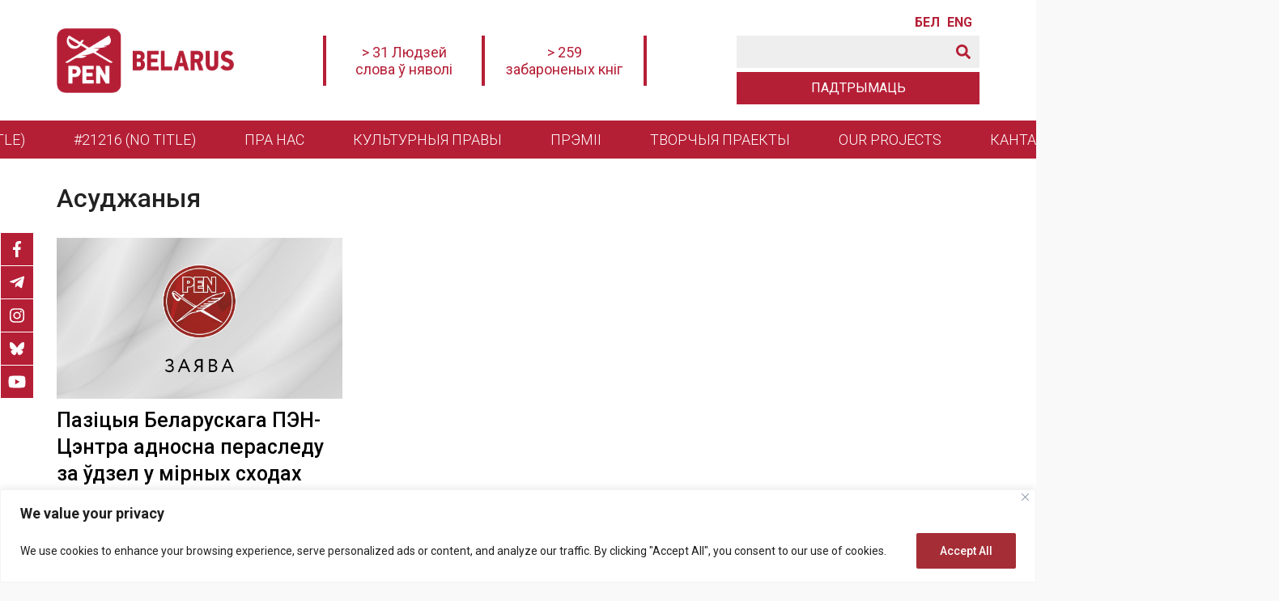

--- FILE ---
content_type: text/html; charset=UTF-8
request_url: https://penbelarus.org/tag/3711-337
body_size: 23932
content:
<!doctype html>
<html lang="bel">
  <head>
	  <meta charset="UTF-8">
	  <meta name="viewport" content="width=device-width, initial-scale=1">
	  <title>Асуджаныя &#8211; Беларускі ПЭН</title>
<meta name='robots' content='max-image-preview:large' />
<link rel='dns-prefetch' href='//fonts.googleapis.com' />
        <link rel="canonical" href="https://penbelarus.org/tag/3711-337/">
    <meta name="description" content="Пазіцыя Беларускага ПЭН-Цэнтра адносна падзей у падтрымку Незалежнасці Беларусі і пераследу за ўдзел у мірных сходах">
    <meta property="og:description" content="Пазіцыя Беларускага ПЭН-Цэнтра адносна падзей у падтрымку Незалежнасці Беларусі і пераследу за ўдзел у мірных сходах">
    <meta name="twitter:description" content="Пазіцыя Беларускага ПЭН-Цэнтра адносна падзей у падтрымку Незалежнасці Беларусі і пераследу за ўдзел у мірных сходах">

    <meta property="og:type" content="website">
    <base href="/tag/3711-337/">
    <meta name="robots" content="index,follow,noodp">
    <meta name="googlebot" content="index,follow">
    <meta property="og:url" content="/tag/3711-337/">

    <meta property="og:title" content="Асуджаныя &#8211; Беларускі ПЭН">
    <meta property="og:site_name" content="Беларускі ПЭН">
    <meta property="og:locale" content="ru_RU">

    <meta name="twitter:card" content="summary_large_image"> 
    <meta name="twitter:site" content=""> <!-- twitter -->
    <meta name="twitter:creator" content=""> <!-- twitter -->
    <meta name="twitter:url" content="/tag/3711-337/">
    <meta name="twitter:title" content="Асуджаныя &#8211; Беларускі ПЭН">
    <link rel="image_src" href="/wp-content/themes/penbelarus/assets/images/lockup.jpg">
    <meta name="thumbnail" content="/wp-content/themes/penbelarus/assets/images/lockup.jpg">
    <meta property="og:image" content="/wp-content/themes/penbelarus/assets/images/lockup.jpg">
    <meta property="og:image:width" content="1200">
    <meta property="og:image:height" content="630">
    <meta name="twitter:image:src" content="/wp-content/themes/penbelarus/assets/images/lockup.jpg">
    <meta name="twitter:image:width" content="1200">
    <meta name="twitter:image:height" content="630">
    <link rel="apple-touch-icon" sizes="57x57" href="/wp-content/themes/penbelarus/assets/images/favicon/apple-icon-57x57.png">
    <link rel="apple-touch-icon" sizes="60x60" href="/wp-content/themes/penbelarus/assets/images/favicon/apple-icon-60x60.png">
    <link rel="apple-touch-icon" sizes="72x72" href="/wp-content/themes/penbelarus/assets/images/favicon/apple-icon-72x72.png">
    <link rel="apple-touch-icon" sizes="76x76" href="/wp-content/themes/penbelarus/assets/images/favicon/apple-icon-76x76.png">
    <link rel="apple-touch-icon" sizes="114x114" href="/wp-content/themes/penbelarus/assets/images/favicon/apple-icon-114x114.png">
    <link rel="apple-touch-icon" sizes="120x120" href="/wp-content/themes/penbelarus/assets/images/favicon/apple-icon-120x120.png">
    <link rel="apple-touch-icon" sizes="144x144" href="/wp-content/themes/penbelarus/assets/images/favicon/apple-icon-144x144.png">
    <link rel="apple-touch-icon" sizes="152x152" href="/wp-content/themes/penbelarus/assets/images/favicon/apple-icon-152x152.png">
    <link rel="apple-touch-icon" sizes="180x180" href="/wp-content/themes/penbelarus/assets/images/favicon/apple-icon-180x180.png">
    <link rel="icon" type="image/png" sizes="192x192"  href="/wp-content/themes/penbelarus/assets/images/favicon/android-icon-192x192.png">
    <link rel="icon" type="image/png" sizes="32x32" href="/wp-content/themes/penbelarus/assets/images/favicon/favicon-32x32.png">
    <link rel="icon" type="image/png" sizes="96x96" href="/wp-content/themes/penbelarus/assets/images/favicon/favicon-96x96.png">
    <link rel="icon" type="image/png" sizes="16x16" href="/wp-content/themes/penbelarus/assets/images/favicon/favicon-16x16.png">
    <link rel="icon" type="image/x-icon" href="/wp-content/themes/penbelarus/assets/images/favicon/favicon.ico">
    <link rel="manifest" href="/wp-content/themes/penbelarus/assets/images/favicon/manifest.json">
    <meta name="msapplication-TileColor" content="#ffffff">
    <meta name="msapplication-TileImage" content="/wp-content/themes/penbelarus/assets/images/favicon/ms-icon-144x144.png">
    <meta name="theme-color" content="#ffffff">
    
    <link rel="preconnect" href="https://fonts.googleapis.com">
    <link rel="preconnect" href="https://fonts.gstatic.com" crossorigin>

<style id='wp-img-auto-sizes-contain-inline-css'>
img:is([sizes=auto i],[sizes^="auto," i]){contain-intrinsic-size:3000px 1500px}
/*# sourceURL=wp-img-auto-sizes-contain-inline-css */
</style>
<style id='theme-style-inline-css'>
.theme-content a:hover, a { text-decoration: none } :root { --theme-color-background: #ffffff; --theme-color: #b51f36; --theme-color-grey: #eeeeee; --theme-color-black: #2d2728; --theme-font-color: #222222; --theme-padding: 30px; --theme-padding-mobile: 20px; --theme-margin: 30px; --theme-margin-mobile: 20px; --theme-font-family: 'Roboto', sans-serif } a, abbr, acronym, address, applet, big, blockquote, body, caption, cite, code, dd, del, dfn, div, dl, dt, em, fieldset, font, form, h1, h2, h3, h4, h5, h6, html, iframe, ins, kbd, label, legend, li, object, ol, p, pre, q, s, samp, small, span, strike, strong, sub, sup, table, tbody, td, tfoot, th, thead, tr, tt, ul, var { border: 0; font-family: inherit; font-size: 100%; font-style: inherit; font-weight: inherit; margin: 0; outline: 0; padding: 0; vertical-align: baseline } * { -webkit-box-sizing: border-box; -moz-box-sizing: border-box; box-sizing: border-box } article, aside, details, figcaption, figure, footer, header, main, nav, section { display: block } body, html { width: 100%; min-width: 320px; font-size: 16px; line-height: normal; font-family: var(--theme-font-family); font-style: normal; font-weight: 400; color: var(--theme-font-color); background-color: #f9f9f9; font-display: swap } @media only screen and (max-width:1100px) { body { background-color: #f9f9f9 } } ul { padding: 0; margin: 0 } b, strong { font-weight: 600 } em { font-style: italic } a { color: var(--theme-color); transition: .4s } a:hover { opacity: .7 } .theme-content a { text-decoration: underline; font-weight: 400 } .theme-modal::-webkit-scrollbar { width: 6px } .theme-modal::-webkit-scrollbar-track { background: var(--theme-color-background) } .theme-modal::-webkit-scrollbar-thumb { background-color: var(--theme-color); border-radius: 0; border: none } .theme-grid, .theme-wrap { margin: 0 auto } .theme-wrap { display: flex; flex-direction: column; min-height: 100vh; width: 100%; max-width: 1600px; background-color: #fff; box-shadow: 0 1px 2px 0 rgb(41 39 89 / 15%) } main { flex: 1; padding-bottom: var(--theme-padding) } @media only screen and (max-width:1100px) { .theme-wrap { max-width: 924px } } @media only screen and (max-width:1024px) { .theme-wrap { max-width: 768px } } .theme-grid>.theme-grid-row { max-width: 1200px; margin: 0 auto; padding: 0 var(--theme-padding) } @media only screen and (max-width:768px) { .theme-wrap { max-width: 560px } .theme-grid>.theme-grid-row { padding: 0 var(--theme-padding-mobile) } } .theme-grid-widget { margin-bottom: var(--theme-margin) } .theme-grid-row { display: flex; flex-wrap: wrap } .theme-grid-row-reverse { flex-direction: row-reverse } .theme-grid-col { flex-basis: 0; flex-grow: 1; max-width: 100%; width: 100% } .theme-grid-col-reverse { flex-direction: column-reverse } .theme-grid-col-auto { flex: 0 0 auto; width: auto; max-width: none } .theme-grid-col-1 { flex: 0 0 8.333333%; max-width: 8.333333% } .theme-grid-col-2 { flex: 0 0 12.5%; max-width: 12.5% } .theme-grid-col-3, .theme-grid-col-sidebar { flex: 0 0 25%; max-width: 25% } .theme-grid-col-4 { flex: 0 0 33.333333%; max-width: 33.333333% } .theme-grid-col-5 { flex: 0 0 41.666667%; max-width: 41.666667% } .theme-grid-col-6 { flex: 0 0 50%; max-width: 50% } .theme-grid-col-7 { flex: 0 0 58.333334%; max-width: 58.333334% } .theme-grid-col-8 { flex: 0 0 66.666667%; max-width: 66.666667% } .theme-grid-col-9 { flex: 0 0 75%; max-width: 75% } .theme-grid-col-10 { flex: 0 0 83.333334%; max-width: 83.333334% } .theme-grid-col-11 { flex: 0 0 91.666666%; max-width: 91.666666% } .theme-grid-col-12 { flex: 0 0 100%; max-width: 100% } .theme-justify-content-start { justify-content: flex-start } .theme-justify-content-end { justify-content: flex-end } .theme-justify-content-center { justify-content: center } .theme-justify-content-between { justify-content: space-between } .theme-justify-content-around { justify-content: space-around } .theme-align-items-start { align-items: flex-start } .theme-align-items-end { align-items: flex-end } .theme-align-items-center { align-items: center } .theme-align-items-baseline { align-items: baseline } .theme-align-items-stretch { align-items: stretch } .theme-align-self-start { align-self: flex-start } .theme-align-self-end { align-self: flex-end } .theme-align-self-center { align-self: center } .theme-align-self-baseline { align-self: baseline } .theme-align-self-stretch { align-self: stretch } .theme-align-content-start { align-content: flex-start } .theme-align-content-end { align-content: flex-end } .theme-align-content-center { align-content: center } .theme-align-content-between { align-content: space-between } .theme-align-content-around { align-content: space-around } .theme-align-content-stretch { align-content: stretch } .theme-overflow-hidden { overflow: hidden } .theme-icon-bars { display: flex; flex-direction: row; align-items: center; cursor: pointer } .theme-icon-bars ul { width: 32px; height: 30px; display: flex; flex-direction: column; justify-content: space-between } .theme-icon-bars ul li { width: 100%; height: 3px; background-color: var(--theme-color) } .theme-icon-bars:hover ul li, .theme-icon-close:hover span, .theme-icon-down:hover span { opacity: .7 } .theme-icon-close { width: 24px; height: 24px; position: relative; cursor: pointer } .theme-icon-close span, .theme-icon-down span { position: absolute; display: block; width: 24px; height: 2px; background-color: var(--theme-color) } .theme-icon-close span:first-child { top: 11px; transform: rotate(45deg) } .theme-icon-close span:last-child { top: 11px; transform: rotate(-45deg) } .theme-icon-down { width: 40px; height: 20px; position: relative; cursor: pointer } .theme-icon-down span:first-child { left: 0; top: 8px; transform: rotate(45deg) } .theme-icon-down span:last-child { right: 0; top: 8px; transform: rotate(-45deg) } .theme-icon-search { width: 18px; height: 18px; cursor: pointer; margin-right: 0; fill: var(--theme-color) } .searchsubmit:hover .theme-icon-search { fill: #ffffff } nav ul, nav.theme-menu-header>ul>li.menu-item-has-children:hover>ul.sub-menu { display: flex } nav.theme-menu-donate ul li a, nav.theme-menu-header>ul>li.menu-item-has-children>ul.sub-menu li a:hover, nav.theme-menu-header>ul>li.menu-item-has-children>ul.sub-menu li.current-menu-item, nav.theme-menu-modal>ul>li>a, nav.theme-menu-social.theme-menu-social-fixed ul li a, nav.theme-menu-social.theme-menu-social-modal ul li a { background-color: var(--theme-color) } nav ul { line-height: 1.5 } .menu, .menu ul, nav ul { list-style: none } nav.theme-menu-header>ul>li.current-menu-item, nav.theme-menu-header>ul>li:hover { background-color: var(--theme-color-black) } nav ul li.current-menu-item.menu-item-highlight>a { text-decoration: none } nav.theme-menu-header ul { flex-direction: row; flex-wrap: wrap; align-items: center; justify-content: center; white-space: nowrap; font-weight: 300; font-size: 18px } nav.theme-menu-header>ul>li { padding: 10px 30px } nav.theme-menu-header ul li a, nav.theme-menu-modal>ul>li>a:hover { color: #fff } nav.theme-menu-header ul li a:hover { opacity: 1 } nav.theme-menu-header>ul>li>a { text-transform: uppercase } nav.theme-menu-header>ul>li.menu-item-has-children { position: relative } nav.theme-menu-header>ul>li.menu-item-has-children>ul.sub-menu { display: none; position: absolute; top: 100%; flex-direction: column; align-items: flex-start; background-color: var(--theme-color-black); z-index: 999; text-transform: none; left: 0 } nav.theme-menu-header>ul>li.menu-item-has-children>ul.sub-menu li { width: 100% } nav.theme-menu-header>ul>li.menu-item-has-children>ul.sub-menu li a { display: block; padding: 10px 20px; width: 100% } nav.theme-menu-header>ul>li.menu-item-has-children>ul.sub-menu li ul.sub-menu { padding: 0 20px; white-space: normal } nav.theme-menu-modal ul { flex-direction: column; flex-wrap: wrap } nav.theme-menu-modal a { color: #000 } nav.theme-menu-modal a:hover { color: var(--theme-color); opacity: 1 } nav.theme-menu-modal ul li { padding: 5px 0; font-size: 18px; text-transform: uppercase } nav.theme-menu-modal ul li ul li { font-size: 17px } nav.theme-menu-modal ul li.menu-item-has-children { padding-bottom: 0; position: relative } nav.theme-menu-modal>ul>li>a { padding: 6px 15px; color: #fff } nav.theme-menu-modal ul li.menu-item-has-children ul.sub-menu { padding-top: 10px; margin-left: var(--theme-margin) } nav.theme-menu-donate ul, nav.theme-menu-language ul { flex-direction: row; flex-wrap: wrap; align-items: center; justify-content: center; white-space: nowrap } nav.theme-menu-language ul li { padding: 0; text-transform: uppercase; font-weight: 600; line-height: 1 } nav.theme-menu-language ul li:last-child { display: none; } nav.theme-menu-language ul li a { display: inline-block; width: 30px; overflow: hidden } nav.theme-menu-language ul li:not(:last-child) { margin-right: 10px } nav.theme-menu-donate ul li a { display: flex; flex-direction: row; flex-wrap: wrap; align-items: center; justify-content: center; max-width: 300px; width: 300px; height: 40px; border: 1px solid var(--theme-color); color: #fff; text-transform: uppercase } @media only screen and (max-width:480px) { nav.theme-menu-donate ul li a { width: 270px } } nav.theme-menu-donate ul li a:hover { opacity: 1; background-color: #fff; color: var(--theme-color) } nav.theme-menu-social ul { display: flex; flex-direction: row; flex-wrap: wrap; align-items: center } nav.theme-menu-social ul li:not(:last-child) { margin-right: 5px } nav.theme-menu-social ul li a { display: flex; flex-direction: row; justify-content: center; align-items: center; width: 40px; height: 40px } nav.theme-menu-social svg { width: auto; height: 20px } nav.theme-menu-social svg path { fill: #ffffff } nav.theme-menu-social.theme-menu-social-footer svg path { fill: var(--theme-color) } nav.theme-menu-social.theme-menu-social-fixed { position: fixed; left: 1px; top: 40%; z-index: 9998 } @media only screen and (max-width:560px) { nav.theme-menu-social.theme-menu-social-fixed { display: none } } nav.theme-menu-social.theme-menu-social-fixed ul { flex-direction: column } nav.theme-menu-social.theme-menu-social-fixed ul li { margin-right: 0 } nav.theme-menu-social.theme-menu-social-footer ul li a { background-color: #fff } nav.theme-menu-social.theme-menu-social-fixed ul li:not(:last-child) { border-bottom: 1px solid #fff } .theme-post-content blockquote:after, .theme-post-content blockquote:before { width: 20px; height: 20px; background-position: center; background-repeat: no-repeat; background-size: cover; content: '' } .theme-post-content ol li, .theme-post-content ul li { list-style: none; margin-bottom: 10px; min-height: 32px; position: relative } .theme-post-content blockquote:after, .theme-post-content ol:after, .theme-post-content ol:before, .theme-post-content ul:after, .theme-post-content ul:before, .theme-post-content:after { content: ''; clear: both; display: block } .theme-post-content blockquote:not(:last-child), .theme-post-content ol:not(:last-child), .theme-post-content p:not(:last-child), .theme-post-content ul:not(:last-child), .theme-post-content>div:not(:last-child) { margin-bottom: 20px } .theme-post-content h2:not(:first-child), .theme-post-content h3:not(:first-child), .theme-post-content h4:not(:first-child), .theme-post-content h5:not(:first-child), .theme-post-content h6:not(:first-child) { margin-top: 30px } .theme-post-content h2:not(:last-child), .theme-post-content h3:not(:last-child), .theme-post-content h4:not(:last-child), .theme-post-content h5:not(:last-child), .theme-post-content h6:not(:last-child) { margin-bottom: 30px } .theme-post-content h2, .theme-post-content h3, .theme-post-content h4, .theme-post-content h5, .theme-post-content h6 { font-weight: 500; line-height: 1.2 } .theme-post-content h2 { font-size: 40px } .theme-post-content h3 { font-size: 36px } .theme-post-content h4 { font-size: 30px } .theme-post-content h5 { font-size: 26px } .theme-post-content h6 { font-size: 20px } .theme-post-content blockquote { font-size: 22px; padding: 20px 40px; position: relative; line-height: 1.3 } .theme-post-content blockquote:before { position: absolute; top: 0; left: 0; background-image: url('assets/images/icons/icon-quote-left.svg'); color: #fff } .theme-post-content blockquote:after { position: absolute; bottom: 0; right: 0; background-image: url('assets/images/icons/icon-quote-right.svg') } @media only screen and (max-width:1100px) { .theme-post-content blockquote { font-size: 22px; padding: var(--theme-padding) } .theme-post-content blockquote:after, .theme-post-content blockquote:before { width: 20px; height: 20px } } .theme-post-content ol, .theme-post-content ul { padding: 0 var(--theme-padding) } .theme-post-content ul li { padding-left: 25px } .theme-post-content ul li ul { margin-top: 10px } .theme-post-content ul li:before { content: ''; background-color: var(--theme-color); position: absolute; top: 10px; left: 0; width: 7px; height: 7px; border-radius: 2px } .theme-post-content ul[style*="list-style-type: disc"] li:before, .theme-post-content ul[style*="list-style-type: disc;"] li:before { border-radius: 50% } .theme-post-content ul[style*="list-style-type: circle"] li:before, .theme-post-content ul[style*="list-style-type: circle;"] li:before { border-radius: 50%; border: 1px solid var(--theme-color); background-color: transparent } .theme-post-content ul li[style*="list-style-type: none"]:before, .theme-post-content ul li[style*="list-style-type: none;"]:before { display: none } .theme-post-content ol { counter-reset: themeCounter } .theme-post-content ol li { padding-left: 40px; padding-top: 0 } .theme-post-content ol li:before { counter-increment: themeCounter; content: counter(themeCounter); color: #fff; background-color: var(--theme-color); position: absolute; top: -2px; left: 0; text-align: center; line-height: 26px; width: 26px; height: 26px; border-radius: 3px; font-size: 12px } .theme-post-content ol[style="list-style-type: lower-alpha;"] li:before { content: counter(themeCounter, lower-alpha) } .theme-post-content ol[style="list-style-type: lower-greek;"] li:before { content: counter(themeCounter, lower-greek) } .theme-post-content ol[style="list-style-type: lower-roman;"] li:before { content: counter(themeCounter, lower-roman) } .theme-post-content ol[style="list-style-type: upper-roman;"] li:before { content: counter(themeCounter, upper-roman) } .theme-post-content ol[style="list-style-type: upper-alpha;"] li:before { content: counter(themeCounter, upper-alpha) } .theme-post-content img { max-width: 100%; height: auto } .theme-post-content .wp-caption-text { font-size: 12px; padding: 0 10px; margin: 0 auto } .theme-post-content figure { max-width: 100% !important; margin: 0 } .theme-post-content .aligncenter, .theme-post-content .alignleft, .theme-post-content .alignnone, .theme-post-content .alignright { margin-bottom: var(--theme-padding) } .theme-post-content .aligncenter { margin: 0 auto var(--theme-padding); display: block } .theme-post-content .alignright { float: right; margin: 0 0 var(--theme-padding) var(--theme-padding) } .theme-post-content .alignleft { float: left; margin: 0 var(--theme-padding) var(--theme-padding) 0 } @media only screen and (max-width:768px) { .theme-post-content h2 { font-size: 28px } .theme-post-content h3 { font-size: 26px } .theme-post-content h4 { font-size: 24px } .theme-post-content h5 { font-size: 22px } .theme-post-content h6 { font-size: 20px } .theme-post-content blockquote { font-size: 22px; padding: var(--theme-padding) 0 } .theme-post-content ol, .theme-post-content ul { padding: 0 } .theme-post-content .aligncenter, .theme-post-content .alignleft, .theme-post-content .alignnone, .theme-post-content .alignright { margin: 0 auto 20px; float: none } } .theme-iframe-video { position: relative; padding-bottom: 56.25%; height: 0; overflow: hidden; margin-bottom: 15px } .theme-iframe-content { overflow-x: auto; margin-bottom: var(--theme-padding) } .theme-iframe-content iframe { max-width: 100% } .theme-iframe-video embed, .theme-iframe-video iframe, .theme-iframe-video object, .theme-iframe-video video { position: absolute; top: 0; left: 0; width: 100%; height: 100% } .theme-post-content iframe { display: block; margin: 0 auto } .theme-post-content .fb-post.fb_iframe_widget { display: block; margin: 0 auto; max-width: 500px } .theme-post-content .instagram-media.instagram-media-rendered, .theme-post-content .twitter-tweet.twitter-tweet-rendered { margin: 0 auto !important } .theme-table-container { overflow-x: auto; margin-bottom: 20px } .theme-post-content table { width: 100% !important; border: 1px solid #222; border-collapse: collapse; min-width: 500px } .theme-post-content table td { border: 1px solid #222; font-size: 16px; padding: 5px 10px } .theme-footer, .theme-footer a { color: #fff } .theme-footer .theme-grid { background-color: var(--theme-color-black); margin: 0 auto } .theme-footer .theme-grid>.theme-grid-row { align-items: center; justify-content: space-between } .theme-footer .theme-footer-sidebar-left { padding-bottom: var(--theme-padding); font-size: 14px } .theme-footer .theme-footer-additional-control { padding: var(--theme-padding) 0 } .theme-footer .theme-footer-additional-control>div:not(:last-child) { margin-bottom: 10px } .theme-footer-logo { font-size: 28px; line-height: 28px; font-weight: 600; padding: 20px 0 } .theme-footer-logo a { display: block; color: #fff } .theme-footer-logo img { display: block; width: auto; height: 60px; transition: .3s linear } .theme-footer .theme-grid-row.theme-footer-copyright { max-width: 100%; background-color: #000 } .theme-footer .theme-grid-row.theme-footer-copyright .theme-grid-col { width: 100%; max-width: 1200px; margin: 0 auto; text-align: right; padding: 20px var(--theme-padding) } @media only screen and (max-width:1100px) { .theme-footer .theme-grid>.theme-grid-row { flex-direction: column; align-items: center; justify-content: center; text-align: center } .theme-footer-logo { margin: 0 auto } .theme-footer .theme-grid-row.theme-footer-copyright .theme-grid-col { text-align: center } .theme-footer .theme-footer-additional-control>div { justify-content: center } } .theme-modal { position: fixed; top: 0; left: 0; bottom: 0; background-color: #fff; width: 40%; z-index: 9999; box-shadow: 0 0 5px 0 rgba(41 39 89 / 15%); overflow-y: auto; align-items: flex-start !important; transition: .7s linear; margin-left: -110% !important; padding-bottom: var(--theme-padding) } .theme-modal>.theme-grid>:not(:last-child) { margin-bottom: var(--theme-margin) } .theme-modal>.theme-grid>.theme-grid-row-language, .theme-modal>.theme-grid>.theme-grid-row-menu-donate, .theme-modal>.theme-grid>.theme-grid-row-search-form { margin-bottom: 5px } .theme-modal .theme-grid>div:first-child { padding: 20px var(--theme-padding); background-color: var(--theme-color-background) } @media only screen and (max-width:1200px) { .theme-modal { width: 50% } } @media only screen and (max-width:1024px) { .theme-modal { width: 75% } } .theme-modal-menu.theme-modal-active { transition: .7s linear; margin-left: 0 !important } .theme-modal-logo { font-size: 28px; line-height: 28px; font-weight: 600 } .theme-modal-logo a { display: block; color: var(--theme-color) } .theme-modal-logo img { display: block; width: auto; height: 50px } @media only screen and (max-width:768px) { .theme-modal { width: 100% } .theme-modal .theme-grid>div:first-child { padding: var(--theme-padding-mobile) } .theme-modal-logo img { height: 50px } }
.theme-header .theme-grid { background-color: var( --theme-color-background ); height: 100%; margin: 0 auto; } .theme-header .theme-grid > .theme-grid-row { height: 100%; } .theme-header .theme-grid > .theme-grid-row.theme-header-menu { width: 100%; max-width: 100%; background-color: var( --theme-color ); } .theme-header .theme-header-additional-control { padding: 20px 0; } .theme-header .theme-header-additional-control .theme-grid-row:not(:last-child) { padding-bottom: 5px; } .theme-header .theme-grid-row-language { justify-content: flex-end; } .theme-header .theme-header-mobile-control { display: none; } @media only screen and (max-width: 1140px) { .theme-header .theme-header-additional-control, .theme-header .theme-header-menu { display: none; } .theme-header .theme-header-mobile-control { display: flex; } .theme-header { box-shadow: 0px 3px 8px 0px rgba(77, 77, 77, 0.2); } } @media only screen and (max-width: 768px) { .theme-header .theme-grid > .theme-grid-row { padding: 0 var( --theme-padding-mobile ); } } .theme-header-logo { font-size: 28px; line-height: 28px; font-weight: 600; padding: 20px 0; } .theme-header-logo a { display: block; color: var( --theme-color ); } .theme-header-logo img { display: block; width: auto; height: 80px; transition: .3s linear; } @media only screen and (max-width: 1200px) { .theme-header-logo { padding: 10px 0; } .theme-header-logo img { height: 70px; } } @media only screen and (max-width: 1100px) { .theme-header-logo img { height: 50px; } } .theme-header-banner { justify-content: center; font-size: 18px; text-align: center; flex-wrap: nowrap; } .theme-header-fixed .theme-header-side-center { display: none; } .theme-header-banner > div.theme-grid-col:not(.widget_text) { display: none; } .theme-header-banner>div.theme-grid-col.widget_text { padding: 10px 20px; max-width: 200px; } .theme-header-banner > div.theme-grid-col.widget_text { border-right: 4px solid var( --theme-color ); } .theme-header-banner>div.theme-grid-col.widget_text:first-child { border-left: 4px solid var(--theme-color); } @media only screen and (max-width: 1140px) { .theme-header-side-center { flex: 0 0 100%; width: 100%; max-width: 100%; order: 3; margin-top: 10px; margin-bottom: 10px; } .theme-header-banner>div.theme-grid-col.widget_text { max-width: none; } } @media only screen and (max-width: 768px) { .theme-header-banner { font-size: 16px; } .theme-header-banner>div.theme-grid-col.widget_text { padding: 10px; } } .theme-header-fixed { position: fixed; top: 0; left: 0; right: 0; width: 100%; box-shadow: 0px 3px 8px 0px rgba(77, 77, 77, 0.2); z-index: 999; } .theme-header-fixed .theme-header-logo { padding: 10px 0; } .theme-header-fixed .theme-header-logo img { height: 50px; transition: .3s linear; } .theme-header-fixed .theme-header-menu, .theme-header-fixed .theme-header-additional-control { display: none; } .theme-header-mobile-control > .theme-grid-row > .theme-grid-col:not(:last-child) { margin-right: 10px; } .theme-header-fixed .theme-header-mobile-control { display: flex; }
.theme-page-description, .theme-page-image { max-width: 768px; margin: 20px auto 0 } .archive .theme-page-title:first-letter, .mailchimp-button input[type=submit], .theme-button, .theme-layout-title>* { text-transform: uppercase } .theme-card-image, .theme-card-inner, .theme-post, .theme-post-image { overflow: hidden } .theme-grid>.theme-page-header.theme-grid-row { padding-top: var(--theme-padding); padding-bottom: var(--theme-padding) } .home main .theme-grid>.theme-grid-row { max-width: 1200px; margin-top: var(--theme-margin); padding: 0 10px } .page main { background-image: url('/wp-content/themes/penbelarus/assets/images/background/bg-page.png'); background-repeat: repeat; background-position: top center } .theme-card-image a, .theme-swiper .swiper-slide .theme-slide-image, .theme-swiper-gallery .swiper-slide { background-position: center; background-size: cover; background-repeat: no-repeat } .theme-page-category, .theme-widget-title { font-size: 12px; text-transform: uppercase; margin-bottom: 20px; display: flex } .theme-page-category { margin-bottom: 15px; flex-direction: row; flex-wrap: wrap } .theme-page-category a, .theme-widget-title { padding: 6px 15px; background-color: var(--theme-color) } .theme-page-category a { margin-right: 5px; margin-bottom: 5px } .theme-layout-title a, .theme-layout-title>*, .theme-page-category, .theme-page-category a, .theme-widget-title, .theme-widget-title a { color: #fff } .theme-layout-title, .theme-not-found { padding: 0 20px } .theme-layout-title>* { font-size: 12px; margin-bottom: 30px; display: flex; padding: 6px 15px; background-color: var(--theme-color) } .theme-layout-title-center { justify-content: center } .theme-layout-title-left { justify-content: flex-start } .theme-layout-title-right { justify-content: flex-end } .theme-layout-title-h2>* { font-size: 23px; padding: 6px 30px } .theme-layout-title-h3>* { font-size: 21px; padding: 7px 30px } .theme-layout-title-h4>*, h4.theme-card-title { font-size: 19px } .theme-layout-title-h5>*, h5.theme-card-title { font-size: 17px } .theme-layout-title-h6>*, h6.theme-card-title { font-size: 15px } .theme-page-title { font-size: 32px; font-weight: 500; line-height: 1.2 } .page .theme-page-title { text-align: center; margin: 0 auto; max-width: 800px } .theme-page-date { margin: 20px auto 0; line-height: 1.35; font-size: 14px; font-weight: 300 } .theme-page-image img, .theme-thumbnail-award img { display: block; margin: 0 auto; max-width: 100%; height: auto } .theme-page-description { line-height: 1.5; font-size: 18px } .theme-page-description p:not(:last-child) { margin-bottom: var(--theme-margin-mobile) } .theme-post-image { width: 100%; height: auto; margin: 0 auto var(--theme-margin) } .theme-page-sidebar .theme-widget:not(:last-child), .theme-page-sidebar-sticky, .theme-post-description { margin-bottom: var(--theme-margin) } .theme-post-image img { max-width: 100%; height: auto; display: block; margin: 0 auto } .theme-post-image-description { font-size: 12px; padding: 0 10px; margin-top: 5px } .page .theme-grid-row.theme-page-content { max-width: 1100px } .theme-grid-row.theme-page-content { flex-wrap: nowrap } .theme-post-description { font-size: 19px; line-height: 1.5; font-weight: 500 } .theme-post-content { font-size: 17px; line-height: 1.5; font-weight: 400 } .theme-post-content .fotorama { background-color: #f8f8f8 } .theme-post-tags { margin-top: 30px } .theme-post-tags span { font-weight: 700; margin-right: 5px } .theme-breadcrumbs ul li a:hover, .theme-post-content a, .theme-post-description a, .theme-post-tags a { text-decoration: underline } .theme-page-sidebar { flex: 0 0 330px; max-width: 330px; padding-left: var(--theme-padding) } .theme-page-sidebar-sticky { position: sticky; top: 90px } .searchform, .theme-card-image, .theme-swiper .swiper-slide { position: relative } .theme-page-sidebar .theme-widget { background-color: #f8f8f8; padding: 20px } .theme-archive-row { margin: 0 -20px } .theme-breadcrumbs { margin-bottom: 20px } .theme-breadcrumbs ul { list-style: none; padding: 0; margin: 0; font-size: 14px } .theme-breadcrumbs ul li { display: inline } .theme-breadcrumbs ul li:not(:last-child) { margin-right: 5px } .theme-breadcrumbs ul li:not(:last-child):after { content: '\2192'; margin-left: 5px } .theme-breadcrumbs ul li a { font-weight: 400 } .theme-paginate { display: flex; flex-direction: row; width: 100%; justify-content: center; margin: var(--theme-margin) auto 0; font-size: 16px } .theme-paginate ul { display: flex; flex-direction: row; flex-wrap: wrap; justify-content: center } .theme-paginate ul li { margin: 0 10px 10px; font-weight: 500 } .theme-paginate ul li .current, .theme-paginate ul li .dots, .theme-paginate ul li a.page-numbers { display: block; padding: 8px 13px; border-radius: 5px } .theme-paginate ul li a.page-numbers { color: #fff; background-color: var(--theme-color) } .theme-paginate ul li .current { color: #fff; background-color: #292929 } .theme-paginate ul li a:hover { opacity: .8 } .theme-card { padding: 0 20px 30px } .theme-grid-card { display: flex; flex-direction: row; flex-wrap: wrap } .theme-grid-card-4 .theme-card, .theme-grid-card-3 .theme-card { flex: 0 0 33.3333333%; max-width: 33.3333333% } .theme-grid-card-6 .theme-card { flex: 0 0 50%; max-width: 50% } .theme-grid-card-partners .theme-card { flex: 0 0 16.6666667%; max-width: 16.6666667% } .theme-page-sidebar .theme-card { padding: 0 0 20px; width: 100% } .archive .theme-card, .search .theme-card { flex: 0 0 33.333333%; max-width: 33.333333%; min-height: 250px } @media only screen and (max-width:1100px) { .theme-page-title { font-size: 30px } .theme-page-sidebar { display: none } .theme-grid-card-partners .theme-card { flex: 0 0 25%; max-width: 25% } .theme-grid-card-3 .theme-card { flex: 0 0 50%; max-width: 50% } .archive .theme-card, .search .theme-card { flex: 0 0 50%; max-width: 50% } } @media only screen and (max-width:768px) { .home main .theme-grid>.theme-grid-row { padding: 0 } .theme-page-title { font-size: 28px } .theme-page-category { font-size: 10px } .theme-grid-card-partners .theme-card { flex: 0 0 33.3333333%; max-width: 33.3333333% } .archive .theme-card, .search .theme-card { flex: 0 0 100%; max-width: 100% } .theme-grid-card-3 .theme-card { flex: 0 0 100%; max-width: 100% } .theme-swiper-card h2.theme-card-title { font-size: 20px } } @media only screen and (max-width:580px) { .theme-grid-card-partners .theme-card { flex: 0 0 50%; max-width: 50% } } .theme-card-inner { height: 100%; display: flex; flex-direction: column } .theme-button, .theme-card-left { flex-direction: row } .theme-card a { color: #000 } .theme-card-left .theme-card-image, .theme-card-right .theme-card-image { flex: 0 0 33%; max-width: 33% } .theme-card-image a { display: block; position: relative; padding-bottom: 56.25%; width: 100%; min-width: 100%; background-color: #f9f9f9 } .theme-card-image-partners a { background-size: contain; border: 1px solid #f9f9f9; border-radius: 4px; background-color: transparent } .theme-card-image-4_5 a { padding-bottom: 125% } .theme-card-text { display: flex; flex-direction: column } .theme-card-image+.theme-card-text { margin-top: 10px } .theme-card-left .theme-card-text, .theme-card-right .theme-card-text { margin-top: 0 } .theme-card-left .theme-card-text { padding: 0 0 0 20px } .theme-card-right .theme-card-text { padding: 0 20px 0 0 } .theme-card-title { font-weight: 500; font-size: 16px; line-height: 1.35 } h2.theme-card-title { font-size: 25px } h3.theme-card-title { font-size: 21px } .theme-card-left h6.theme-card-title, .theme-card-right h6.theme-card-title { font-weight: 400; line-height: 1.1 } .theme-card-description, .theme-card-link { font-size: 14px; line-height: 1.5; font-weight: 400; margin-top: 5px } .theme-swiper-card .theme-card-description { font-size: 13px } .theme-card-link:after { content: ' \2192' } .dmi-faqs-row div { margin-bottom: 0 !important } .dmi-faqs-row-accordion .dmi-faq { border-top: 3px solid #000 } .theme-dark-background .dmi-faqs-row-accordion .dmi-faq { border-top: 3px solid #fff } .dmi-faqs-row-accordion .dmi-faq:last-child { border-bottom: 3px solid #000 } .theme-dark-background .dmi-faqs-row-accordion .dmi-faq:last-child { border-bottom: 3px solid #fff } .dmi-faqs-row-accordion .dmi-faq-content { border-top: 0 !important; padding: 20px 60px 20px 0 } .dmi-faqs-row-accordion .dmi-faq-title { padding-left: 0; padding-right: 60px; font-size: 24px; font-weight: 500; line-height: 1.3 } .dmi-faqs-row-accordion .dmi-faq-title:before { display: none } .dmi-faqs-row-accordion .dmi-faq-title:after { content: '+'; position: absolute; top: 15px; right: 0; width: 40px; height: 40px; border-radius: 50%; font-size: 34px; line-height: 40px; text-align: center; vertical-align: middle; transition: transform .5s; font-weight: 500; color: var(--theme-color-background); background-color: #000 } .theme-dark-background .dmi-faqs-row-accordion .dmi-faq-title:after { color: var(--theme-color); background-color: #fff } .dmi-faqs-row-accordion .dmi-faq-title.dmi-faq-title-active:after, .dmi-faqs-row-accordion .dmi-faq-title:hover:after, .theme-dark-background .dmi-faqs-row-accordion .dmi-faq-title.dmi-faq-title-active:after, .theme-dark-background .dmi-faqs-row-accordion .dmi-faq-title:hover:after { background-color: #000; color: var(--theme-color-background) } .dmi-faqs-row-accordion .dmi-faq-title.dmi-faq-title-active:after { transform: rotate(-45deg); transition: transform .5s } .theme-page-bottom { margin-bottom: 60px } .theme-page-bottom .theme-widget-title { text-align: center; font-size: 50px; line-height: 1.35; font-weight: 500; margin-bottom: var(--theme-margin) } .theme-widget-gallery .theme-gallery-row { margin: 0 -10px } .theme-widget-gallery .theme-gallery-col { padding: 0 10px } @media only screen and (max-width:560px) { .theme-widget-gallery .theme-gallery-col { padding: 0 10px 20px; flex: 0 0 50%; max-width: 50% } } @media only screen and (max-width:400px) { .theme-widget-gallery .theme-gallery-col { flex: 0 0 100%; max-width: 100% } } .theme-widget-gallery img.theme-gallery-image { display: block; width: 100%; height: auto } .searchinput { max-width: 300px; width: 300px; height: 40px; border: none; outline: 0; background-color: var(--theme-color-grey); padding: 0 60px 0 20px; font-size: 16px } .searchsubmit { display: flex; justify-content: center; align-items: center; padding: 0; border: none; outline: 0; background-color: transparent; position: absolute; right: 0; top: 0; width: 40px; height: 40px; cursor: pointer } .searchsubmit:hover { background-color: var(--theme-color) } @media only screen and (max-width:1100px) { .theme-page-bottom .theme-widget-title { font-size: 48px } .theme-home-main .theme-layout-row { flex-direction: column } .theme-home-additional>.theme-grid-col, .theme-home-main .theme-layout-row>.theme-grid-col { width: 100%; max-width: 100%; flex: 0 0 100% } .theme-home-solidarity .theme-grid-card-4 .theme-card { flex: 0 0 50%; max-width: 50% } .theme-home-events .theme-grid-card-6 .theme-card { flex: 0 0 33.333333%; max-width: 33.333333% } } @media only screen and (max-width:560px) { .theme-home-events .theme-grid-card-6 .theme-card { flex: 0 0 50%; max-width: 50% } } .theme-user-actions { margin: 0 20px; background-color: var(--theme-color-grey); padding: 20px; justify-content: space-between; align-items: center; flex-wrap: nowrap } .theme-user-actions>.theme-grid-col { padding: 0 30px } .theme-button-wrap { width: 100%; text-align: center; display: flex; justify-content: center; align-items: center } .theme-button { display: flex; flex-wrap: wrap; align-items: center; justify-content: center; padding: 0 20px; height: 40px; border: 1px solid var(--theme-color); background-color: var(--theme-color); color: #fff; cursor: pointer; margin: 0 auto; min-width: 280px } .mailchimp-email input[type=email] { max-width: 300px; width: 200px; height: 40px; border: none; outline: 0; background-color: #fff; padding: 0 20px; font-size: 15px; border: 1px solid var(--theme-color) } .mailchimp-button input[type=submit] { display: flex; flex-direction: row; flex-wrap: wrap; align-items: center; justify-content: center; padding: 0 20px; height: 40px; border: 1px solid var(--theme-color); background-color: var(--theme-color); color: #fff; cursor: pointer } .mailchimp-button input:hover { background-color: #fff; color: var(--theme-color) } .mailchimp-agree { margin-top: 5px; align-items: center; font-size: 13px; line-height: 13px } .mailchimp-agree input { margin: 5px 10px 5px 0 } .mailchimp-agree label { display: flex; flex-direction: row; align-items: center; vertical-align: middle } .mc4wp-response { font-size: 13px; margin-top: 5px; max-width: 100%; word-wrap: break-word } @media only screen and (max-width:480px) { .searchinput { width: 270px } .theme-home-events .theme-grid-card-6 .theme-card { flex: 0 0 100%; max-width: 100% } .mailchimp-email input[type=email] { width: 178px; padding: 0 10px; font-size: 14px } .mailchimp-button input[type=submit] { padding: 0 10px; font-size: 11px } } .theme-thumbnail-award { margin: 0 auto 30px; text-align: center } .theme-grid>.theme-grid-row.theme-grid-slider { max-width: 100% !important; margin-top: 0 !important; padding: 0 !important; background-color: #f8f8f8; height: 400px } .theme-grid-slider .swiper, .theme-grid-slider>.theme-grid-col, .theme-swiper-button svg { width: 100%; height: 100% } .theme-swiper .swiper-slide .theme-slide-image { position: absolute; width: 100%; height: 100%; z-index: 1 } .theme-swiper .swiper-slide>.theme-grid-row { max-width: 1200px; padding: var(--theme-padding); margin: 0 auto; height: 100%; z-index: 9; position: relative } .theme-swiper .theme-swiper-card { background-color: var(--theme-color-black); padding: var(--theme-padding) !important; max-width: 450px; color: #fff } .theme-swiper .theme-swiper-card .theme-card-inner { max-height: 280px; overflow: hidden } .theme-swiper .theme-swiper-card a { color: #fff !important } .theme-swiper-button { position: absolute; top: 50%; margin-top: -25px; width: 50px; height: 50px; z-index: 10; cursor: pointer } .theme-swiper-button-prev { left: 50px } .theme-swiper-button-next { right: 50px } .theme-swiper-button svg path { fill: #ffffff } .swiper-button-next { right: 50px !important; color: var(--theme-color) !important } .swiper-button-prev { left: 50px !important; color: var(--theme-color) !important } .theme-swiper-gallery .swiper-slide { width: 20%; min-height: 300px } .theme-swiper-gallery-wrapper { margin-left: calc(-50vw + 50%); margin-right: calc(-50vw + 50%) } @media only screen and (max-width:1100px) { .theme-user-actions>.theme-grid-col { padding: 0; flex: 0 0 auto; width: auto; max-width: none } .theme-user-actions>.theme-grid-col:not(:last-child) { margin-bottom: 10px } .theme-user-actions { flex-direction: column } .mc4wp-form-fields { display: flex; flex-direction: column; align-items: center } .theme-swiper-gallery-wrapper { margin-left: auto; margin-right: auto } } @media only screen and (max-width:768px) { .theme-page-bottom .theme-widget-title { font-size: 30px } .theme-home-additional>.theme-grid-col:first-child .theme-layout-row>.theme-grid-col { width: 100%; max-width: 100%; flex: 0 0 100% } .theme-home-solidarity .theme-grid-card-4 .theme-card { flex: 0 0 100%; max-width: 100% } .theme-home-other-news>.theme-grid-col { max-width: 100%; flex: 0 0 100% } .theme-user-actions { margin: 0 } .theme-grid>.theme-grid-row.theme-grid-slider { height: 300px } .theme-swiper .swiper-slide .theme-slide-image { position: static; max-height: 140px } .theme-swiper .swiper-slide>.theme-grid-row { padding: 0; width: 100%; height: 160px; background-color: var(--theme-color-black); position: relative } .theme-swiper .swiper-slide>.theme-grid-row:after { height: 5rem; left: 0; bottom: 0; content: ''; position: absolute; width: 100%; background: linear-gradient(to bottom, rgba(45, 39, 40, 0) 0, rgba(45, 39, 40, .8) 50%, #2d2728 100%) } .theme-swiper .theme-swiper-card { max-width: 100% } .swiper-slide>.theme-grid-row, .theme-swiper-card { padding: var(--theme-padding-mobile) } .theme-swiper-button { top: 45% } .theme-swiper-button-prev { left: 20px } .theme-swiper-button-next { right: 20px } } .pdfemb-viewer { width: 100% !important; }
/*# sourceURL=theme-style-inline-css */
</style>
<link rel='stylesheet' id='theme-google-fonts-roboto-css' href='https://fonts.googleapis.com/css2?family=Roboto:ital,wght@0,100;0,300;0,400;0,500;0,700;0,900;1,100;1,300;1,400;1,500;1,700;1,900&#038;display=swap' media='all' />
<script id="cookie-law-info-js-extra">
var _ckyConfig = {"_ipData":[],"_assetsURL":"/wp-content/plugins/cookie-law-info/lite/frontend/images/","_publicURL":"https://penbelarus.org","_expiry":"365","_categories":[{"name":"Necessary","slug":"necessary","isNecessary":true,"ccpaDoNotSell":true,"cookies":[],"active":true,"defaultConsent":{"gdpr":true,"ccpa":true}},{"name":"Functional","slug":"functional","isNecessary":false,"ccpaDoNotSell":true,"cookies":[],"active":true,"defaultConsent":{"gdpr":false,"ccpa":false}},{"name":"Analytics","slug":"analytics","isNecessary":false,"ccpaDoNotSell":true,"cookies":[],"active":true,"defaultConsent":{"gdpr":false,"ccpa":false}},{"name":"Performance","slug":"performance","isNecessary":false,"ccpaDoNotSell":true,"cookies":[],"active":true,"defaultConsent":{"gdpr":false,"ccpa":false}},{"name":"Advertisement","slug":"advertisement","isNecessary":false,"ccpaDoNotSell":true,"cookies":[],"active":true,"defaultConsent":{"gdpr":false,"ccpa":false}}],"_activeLaw":"gdpr","_rootDomain":"","_block":"1","_showBanner":"1","_bannerConfig":{"settings":{"type":"banner","preferenceCenterType":"popup","position":"bottom","applicableLaw":"gdpr"},"behaviours":{"reloadBannerOnAccept":false,"loadAnalyticsByDefault":false,"animations":{"onLoad":"animate","onHide":"sticky"}},"config":{"revisitConsent":{"status":false,"tag":"revisit-consent","position":"bottom-left","meta":{"url":"#"},"styles":{"background-color":"#A52D36"},"elements":{"title":{"type":"text","tag":"revisit-consent-title","status":true,"styles":{"color":"#0056a7"}}}},"preferenceCenter":{"toggle":{"status":true,"tag":"detail-category-toggle","type":"toggle","states":{"active":{"styles":{"background-color":"#1863DC"}},"inactive":{"styles":{"background-color":"#D0D5D2"}}}}},"categoryPreview":{"status":false,"toggle":{"status":true,"tag":"detail-category-preview-toggle","type":"toggle","states":{"active":{"styles":{"background-color":"#1863DC"}},"inactive":{"styles":{"background-color":"#D0D5D2"}}}}},"videoPlaceholder":{"status":true,"styles":{"background-color":"#000000","border-color":"#000000","color":"#ffffff"}},"readMore":{"status":false,"tag":"readmore-button","type":"link","meta":{"noFollow":true,"newTab":true},"styles":{"color":"#A52D36","background-color":"transparent","border-color":"transparent"}},"showMore":{"status":true,"tag":"show-desc-button","type":"button","styles":{"color":"#1863DC"}},"showLess":{"status":true,"tag":"hide-desc-button","type":"button","styles":{"color":"#1863DC"}},"alwaysActive":{"status":true,"tag":"always-active","styles":{"color":"#008000"}},"manualLinks":{"status":true,"tag":"manual-links","type":"link","styles":{"color":"#1863DC"}},"auditTable":{"status":false},"optOption":{"status":true,"toggle":{"status":true,"tag":"optout-option-toggle","type":"toggle","states":{"active":{"styles":{"background-color":"#1863dc"}},"inactive":{"styles":{"background-color":"#FFFFFF"}}}}}}},"_version":"3.3.8","_logConsent":"1","_tags":[{"tag":"accept-button","styles":{"color":"#FFFFFF","background-color":"#A52D36","border-color":"#A52D36"}},{"tag":"reject-button","styles":{"color":"#1863DC","background-color":"transparent","border-color":"#1863DC"}},{"tag":"settings-button","styles":{"color":"#A52D36","background-color":"transparent","border-color":"#A52D36"}},{"tag":"readmore-button","styles":{"color":"#A52D36","background-color":"transparent","border-color":"transparent"}},{"tag":"donotsell-button","styles":{"color":"#1863DC","background-color":"transparent","border-color":"transparent"}},{"tag":"show-desc-button","styles":{"color":"#1863DC"}},{"tag":"hide-desc-button","styles":{"color":"#1863DC"}},{"tag":"cky-always-active","styles":[]},{"tag":"cky-link","styles":[]},{"tag":"accept-button","styles":{"color":"#FFFFFF","background-color":"#A52D36","border-color":"#A52D36"}},{"tag":"revisit-consent","styles":{"background-color":"#A52D36"}}],"_shortCodes":[{"key":"cky_readmore","content":"\u003Ca href=\"#\" class=\"cky-policy\" aria-label=\"Cookie Policy\" target=\"_blank\" rel=\"noopener\" data-cky-tag=\"readmore-button\"\u003ECookie Policy\u003C/a\u003E","tag":"readmore-button","status":false,"attributes":{"rel":"nofollow","target":"_blank"}},{"key":"cky_show_desc","content":"\u003Cbutton class=\"cky-show-desc-btn\" data-cky-tag=\"show-desc-button\" aria-label=\"Show more\"\u003EShow more\u003C/button\u003E","tag":"show-desc-button","status":true,"attributes":[]},{"key":"cky_hide_desc","content":"\u003Cbutton class=\"cky-show-desc-btn\" data-cky-tag=\"hide-desc-button\" aria-label=\"Show less\"\u003EShow less\u003C/button\u003E","tag":"hide-desc-button","status":true,"attributes":[]},{"key":"cky_optout_show_desc","content":"[cky_optout_show_desc]","tag":"optout-show-desc-button","status":true,"attributes":[]},{"key":"cky_optout_hide_desc","content":"[cky_optout_hide_desc]","tag":"optout-hide-desc-button","status":true,"attributes":[]},{"key":"cky_category_toggle_label","content":"[cky_{{status}}_category_label] [cky_preference_{{category_slug}}_title]","tag":"","status":true,"attributes":[]},{"key":"cky_enable_category_label","content":"Enable","tag":"","status":true,"attributes":[]},{"key":"cky_disable_category_label","content":"Disable","tag":"","status":true,"attributes":[]},{"key":"cky_video_placeholder","content":"\u003Cdiv class=\"video-placeholder-normal\" data-cky-tag=\"video-placeholder\" id=\"[UNIQUEID]\"\u003E\u003Cp class=\"video-placeholder-text-normal\" data-cky-tag=\"placeholder-title\"\u003EPlease accept cookies to access this content\u003C/p\u003E\u003C/div\u003E","tag":"","status":true,"attributes":[]},{"key":"cky_enable_optout_label","content":"Enable","tag":"","status":true,"attributes":[]},{"key":"cky_disable_optout_label","content":"Disable","tag":"","status":true,"attributes":[]},{"key":"cky_optout_toggle_label","content":"[cky_{{status}}_optout_label] [cky_optout_option_title]","tag":"","status":true,"attributes":[]},{"key":"cky_optout_option_title","content":"Do Not Sell or Share My Personal Information","tag":"","status":true,"attributes":[]},{"key":"cky_optout_close_label","content":"Close","tag":"","status":true,"attributes":[]},{"key":"cky_preference_close_label","content":"Close","tag":"","status":true,"attributes":[]}],"_rtl":"","_language":"en","_providersToBlock":[]};
var _ckyStyles = {"css":".cky-overlay{background: #000000; opacity: 0.4; position: fixed; top: 0; left: 0; width: 100%; height: 100%; z-index: 99999999;}.cky-hide{display: none;}.cky-btn-revisit-wrapper{display: flex; align-items: center; justify-content: center; background: #0056a7; width: 45px; height: 45px; border-radius: 50%; position: fixed; z-index: 999999; cursor: pointer;}.cky-revisit-bottom-left{bottom: 15px; left: 15px;}.cky-revisit-bottom-right{bottom: 15px; right: 15px;}.cky-btn-revisit-wrapper .cky-btn-revisit{display: flex; align-items: center; justify-content: center; background: none; border: none; cursor: pointer; position: relative; margin: 0; padding: 0;}.cky-btn-revisit-wrapper .cky-btn-revisit img{max-width: fit-content; margin: 0; height: 30px; width: 30px;}.cky-revisit-bottom-left:hover::before{content: attr(data-tooltip); position: absolute; background: #4e4b66; color: #ffffff; left: calc(100% + 7px); font-size: 12px; line-height: 16px; width: max-content; padding: 4px 8px; border-radius: 4px;}.cky-revisit-bottom-left:hover::after{position: absolute; content: \"\"; border: 5px solid transparent; left: calc(100% + 2px); border-left-width: 0; border-right-color: #4e4b66;}.cky-revisit-bottom-right:hover::before{content: attr(data-tooltip); position: absolute; background: #4e4b66; color: #ffffff; right: calc(100% + 7px); font-size: 12px; line-height: 16px; width: max-content; padding: 4px 8px; border-radius: 4px;}.cky-revisit-bottom-right:hover::after{position: absolute; content: \"\"; border: 5px solid transparent; right: calc(100% + 2px); border-right-width: 0; border-left-color: #4e4b66;}.cky-revisit-hide{display: none;}.cky-consent-container{position: fixed; width: 100%; box-sizing: border-box; z-index: 9999999;}.cky-consent-container .cky-consent-bar{background: #ffffff; border: 1px solid; padding: 16.5px 24px; box-shadow: 0 -1px 10px 0 #acabab4d;}.cky-banner-bottom{bottom: 0; left: 0;}.cky-banner-top{top: 0; left: 0;}.cky-custom-brand-logo-wrapper .cky-custom-brand-logo{width: 100px; height: auto; margin: 0 0 12px 0;}.cky-notice .cky-title{color: #212121; font-weight: 700; font-size: 18px; line-height: 24px; margin: 0 0 12px 0;}.cky-notice-group{display: flex; justify-content: space-between; align-items: center; font-size: 14px; line-height: 24px; font-weight: 400;}.cky-notice-des *,.cky-preference-content-wrapper *,.cky-accordion-header-des *,.cky-gpc-wrapper .cky-gpc-desc *{font-size: 14px;}.cky-notice-des{color: #212121; font-size: 14px; line-height: 24px; font-weight: 400;}.cky-notice-des img{height: 25px; width: 25px;}.cky-consent-bar .cky-notice-des p,.cky-gpc-wrapper .cky-gpc-desc p,.cky-preference-body-wrapper .cky-preference-content-wrapper p,.cky-accordion-header-wrapper .cky-accordion-header-des p,.cky-cookie-des-table li div:last-child p{color: inherit; margin-top: 0; overflow-wrap: break-word;}.cky-notice-des P:last-child,.cky-preference-content-wrapper p:last-child,.cky-cookie-des-table li div:last-child p:last-child,.cky-gpc-wrapper .cky-gpc-desc p:last-child{margin-bottom: 0;}.cky-notice-des a.cky-policy,.cky-notice-des button.cky-policy{font-size: 14px; color: #1863dc; white-space: nowrap; cursor: pointer; background: transparent; border: 1px solid; text-decoration: underline;}.cky-notice-des button.cky-policy{padding: 0;}.cky-notice-des a.cky-policy:focus-visible,.cky-notice-des button.cky-policy:focus-visible,.cky-preference-content-wrapper .cky-show-desc-btn:focus-visible,.cky-accordion-header .cky-accordion-btn:focus-visible,.cky-preference-header .cky-btn-close:focus-visible,.cky-switch input[type=\"checkbox\"]:focus-visible,.cky-footer-wrapper a:focus-visible,.cky-btn:focus-visible{outline: 2px solid #1863dc; outline-offset: 2px;}.cky-btn:focus:not(:focus-visible),.cky-accordion-header .cky-accordion-btn:focus:not(:focus-visible),.cky-preference-content-wrapper .cky-show-desc-btn:focus:not(:focus-visible),.cky-btn-revisit-wrapper .cky-btn-revisit:focus:not(:focus-visible),.cky-preference-header .cky-btn-close:focus:not(:focus-visible),.cky-consent-bar .cky-banner-btn-close:focus:not(:focus-visible){outline: 0;}button.cky-show-desc-btn:not(:hover):not(:active){color: #1863dc; background: transparent;}button.cky-accordion-btn:not(:hover):not(:active),button.cky-banner-btn-close:not(:hover):not(:active),button.cky-btn-close:not(:hover):not(:active),button.cky-btn-revisit:not(:hover):not(:active){background: transparent;}.cky-consent-bar button:hover,.cky-modal.cky-modal-open button:hover,.cky-consent-bar button:focus,.cky-modal.cky-modal-open button:focus{text-decoration: none;}.cky-notice-btn-wrapper{display: flex; justify-content: center; align-items: center; margin-left: 15px;}.cky-notice-btn-wrapper .cky-btn{text-shadow: none; box-shadow: none;}.cky-btn{font-size: 14px; font-family: inherit; line-height: 24px; padding: 8px 27px; font-weight: 500; margin: 0 8px 0 0; border-radius: 2px; white-space: nowrap; cursor: pointer; text-align: center; text-transform: none; min-height: 0;}.cky-btn:hover{opacity: 0.8;}.cky-btn-customize{color: #1863dc; background: transparent; border: 2px solid #1863dc;}.cky-btn-reject{color: #1863dc; background: transparent; border: 2px solid #1863dc;}.cky-btn-accept{background: #1863dc; color: #ffffff; border: 2px solid #1863dc;}.cky-btn:last-child{margin-right: 0;}@media (max-width: 768px){.cky-notice-group{display: block;}.cky-notice-btn-wrapper{margin-left: 0;}.cky-notice-btn-wrapper .cky-btn{flex: auto; max-width: 100%; margin-top: 10px; white-space: unset;}}@media (max-width: 576px){.cky-notice-btn-wrapper{flex-direction: column;}.cky-custom-brand-logo-wrapper, .cky-notice .cky-title, .cky-notice-des, .cky-notice-btn-wrapper{padding: 0 28px;}.cky-consent-container .cky-consent-bar{padding: 16.5px 0;}.cky-notice-des{max-height: 40vh; overflow-y: scroll;}.cky-notice-btn-wrapper .cky-btn{width: 100%; padding: 8px; margin-right: 0;}.cky-notice-btn-wrapper .cky-btn-accept{order: 1;}.cky-notice-btn-wrapper .cky-btn-reject{order: 3;}.cky-notice-btn-wrapper .cky-btn-customize{order: 2;}}@media (max-width: 425px){.cky-custom-brand-logo-wrapper, .cky-notice .cky-title, .cky-notice-des, .cky-notice-btn-wrapper{padding: 0 24px;}.cky-notice-btn-wrapper{flex-direction: column;}.cky-btn{width: 100%; margin: 10px 0 0 0;}.cky-notice-btn-wrapper .cky-btn-customize{order: 2;}.cky-notice-btn-wrapper .cky-btn-reject{order: 3;}.cky-notice-btn-wrapper .cky-btn-accept{order: 1; margin-top: 16px;}}@media (max-width: 352px){.cky-notice .cky-title{font-size: 16px;}.cky-notice-des *{font-size: 12px;}.cky-notice-des, .cky-btn{font-size: 12px;}}.cky-modal.cky-modal-open{display: flex; visibility: visible; -webkit-transform: translate(-50%, -50%); -moz-transform: translate(-50%, -50%); -ms-transform: translate(-50%, -50%); -o-transform: translate(-50%, -50%); transform: translate(-50%, -50%); top: 50%; left: 50%; transition: all 1s ease;}.cky-modal{box-shadow: 0 32px 68px rgba(0, 0, 0, 0.3); margin: 0 auto; position: fixed; max-width: 100%; background: #ffffff; top: 50%; box-sizing: border-box; border-radius: 6px; z-index: 999999999; color: #212121; -webkit-transform: translate(-50%, 100%); -moz-transform: translate(-50%, 100%); -ms-transform: translate(-50%, 100%); -o-transform: translate(-50%, 100%); transform: translate(-50%, 100%); visibility: hidden; transition: all 0s ease;}.cky-preference-center{max-height: 79vh; overflow: hidden; width: 845px; overflow: hidden; flex: 1 1 0; display: flex; flex-direction: column; border-radius: 6px;}.cky-preference-header{display: flex; align-items: center; justify-content: space-between; padding: 22px 24px; border-bottom: 1px solid;}.cky-preference-header .cky-preference-title{font-size: 18px; font-weight: 700; line-height: 24px;}.cky-preference-header .cky-btn-close{margin: 0; cursor: pointer; vertical-align: middle; padding: 0; background: none; border: none; width: auto; height: auto; min-height: 0; line-height: 0; text-shadow: none; box-shadow: none;}.cky-preference-header .cky-btn-close img{margin: 0; height: 10px; width: 10px;}.cky-preference-body-wrapper{padding: 0 24px; flex: 1; overflow: auto; box-sizing: border-box;}.cky-preference-content-wrapper,.cky-gpc-wrapper .cky-gpc-desc{font-size: 14px; line-height: 24px; font-weight: 400; padding: 12px 0;}.cky-preference-content-wrapper{border-bottom: 1px solid;}.cky-preference-content-wrapper img{height: 25px; width: 25px;}.cky-preference-content-wrapper .cky-show-desc-btn{font-size: 14px; font-family: inherit; color: #1863dc; text-decoration: none; line-height: 24px; padding: 0; margin: 0; white-space: nowrap; cursor: pointer; background: transparent; border-color: transparent; text-transform: none; min-height: 0; text-shadow: none; box-shadow: none;}.cky-accordion-wrapper{margin-bottom: 10px;}.cky-accordion{border-bottom: 1px solid;}.cky-accordion:last-child{border-bottom: none;}.cky-accordion .cky-accordion-item{display: flex; margin-top: 10px;}.cky-accordion .cky-accordion-body{display: none;}.cky-accordion.cky-accordion-active .cky-accordion-body{display: block; padding: 0 22px; margin-bottom: 16px;}.cky-accordion-header-wrapper{cursor: pointer; width: 100%;}.cky-accordion-item .cky-accordion-header{display: flex; justify-content: space-between; align-items: center;}.cky-accordion-header .cky-accordion-btn{font-size: 16px; font-family: inherit; color: #212121; line-height: 24px; background: none; border: none; font-weight: 700; padding: 0; margin: 0; cursor: pointer; text-transform: none; min-height: 0; text-shadow: none; box-shadow: none;}.cky-accordion-header .cky-always-active{color: #008000; font-weight: 600; line-height: 24px; font-size: 14px;}.cky-accordion-header-des{font-size: 14px; line-height: 24px; margin: 10px 0 16px 0;}.cky-accordion-chevron{margin-right: 22px; position: relative; cursor: pointer;}.cky-accordion-chevron-hide{display: none;}.cky-accordion .cky-accordion-chevron i::before{content: \"\"; position: absolute; border-right: 1.4px solid; border-bottom: 1.4px solid; border-color: inherit; height: 6px; width: 6px; -webkit-transform: rotate(-45deg); -moz-transform: rotate(-45deg); -ms-transform: rotate(-45deg); -o-transform: rotate(-45deg); transform: rotate(-45deg); transition: all 0.2s ease-in-out; top: 8px;}.cky-accordion.cky-accordion-active .cky-accordion-chevron i::before{-webkit-transform: rotate(45deg); -moz-transform: rotate(45deg); -ms-transform: rotate(45deg); -o-transform: rotate(45deg); transform: rotate(45deg);}.cky-audit-table{background: #f4f4f4; border-radius: 6px;}.cky-audit-table .cky-empty-cookies-text{color: inherit; font-size: 12px; line-height: 24px; margin: 0; padding: 10px;}.cky-audit-table .cky-cookie-des-table{font-size: 12px; line-height: 24px; font-weight: normal; padding: 15px 10px; border-bottom: 1px solid; border-bottom-color: inherit; margin: 0;}.cky-audit-table .cky-cookie-des-table:last-child{border-bottom: none;}.cky-audit-table .cky-cookie-des-table li{list-style-type: none; display: flex; padding: 3px 0;}.cky-audit-table .cky-cookie-des-table li:first-child{padding-top: 0;}.cky-cookie-des-table li div:first-child{width: 100px; font-weight: 600; word-break: break-word; word-wrap: break-word;}.cky-cookie-des-table li div:last-child{flex: 1; word-break: break-word; word-wrap: break-word; margin-left: 8px;}.cky-footer-shadow{display: block; width: 100%; height: 40px; background: linear-gradient(180deg, rgba(255, 255, 255, 0) 0%, #ffffff 100%); position: absolute; bottom: calc(100% - 1px);}.cky-footer-wrapper{position: relative;}.cky-prefrence-btn-wrapper{display: flex; flex-wrap: wrap; align-items: center; justify-content: center; padding: 22px 24px; border-top: 1px solid;}.cky-prefrence-btn-wrapper .cky-btn{flex: auto; max-width: 100%; text-shadow: none; box-shadow: none;}.cky-btn-preferences{color: #1863dc; background: transparent; border: 2px solid #1863dc;}.cky-preference-header,.cky-preference-body-wrapper,.cky-preference-content-wrapper,.cky-accordion-wrapper,.cky-accordion,.cky-accordion-wrapper,.cky-footer-wrapper,.cky-prefrence-btn-wrapper{border-color: inherit;}@media (max-width: 845px){.cky-modal{max-width: calc(100% - 16px);}}@media (max-width: 576px){.cky-modal{max-width: 100%;}.cky-preference-center{max-height: 100vh;}.cky-prefrence-btn-wrapper{flex-direction: column;}.cky-accordion.cky-accordion-active .cky-accordion-body{padding-right: 0;}.cky-prefrence-btn-wrapper .cky-btn{width: 100%; margin: 10px 0 0 0;}.cky-prefrence-btn-wrapper .cky-btn-reject{order: 3;}.cky-prefrence-btn-wrapper .cky-btn-accept{order: 1; margin-top: 0;}.cky-prefrence-btn-wrapper .cky-btn-preferences{order: 2;}}@media (max-width: 425px){.cky-accordion-chevron{margin-right: 15px;}.cky-notice-btn-wrapper{margin-top: 0;}.cky-accordion.cky-accordion-active .cky-accordion-body{padding: 0 15px;}}@media (max-width: 352px){.cky-preference-header .cky-preference-title{font-size: 16px;}.cky-preference-header{padding: 16px 24px;}.cky-preference-content-wrapper *, .cky-accordion-header-des *{font-size: 12px;}.cky-preference-content-wrapper, .cky-preference-content-wrapper .cky-show-more, .cky-accordion-header .cky-always-active, .cky-accordion-header-des, .cky-preference-content-wrapper .cky-show-desc-btn, .cky-notice-des a.cky-policy{font-size: 12px;}.cky-accordion-header .cky-accordion-btn{font-size: 14px;}}.cky-switch{display: flex;}.cky-switch input[type=\"checkbox\"]{position: relative; width: 44px; height: 24px; margin: 0; background: #d0d5d2; -webkit-appearance: none; border-radius: 50px; cursor: pointer; outline: 0; border: none; top: 0;}.cky-switch input[type=\"checkbox\"]:checked{background: #1863dc;}.cky-switch input[type=\"checkbox\"]:before{position: absolute; content: \"\"; height: 20px; width: 20px; left: 2px; bottom: 2px; border-radius: 50%; background-color: white; -webkit-transition: 0.4s; transition: 0.4s; margin: 0;}.cky-switch input[type=\"checkbox\"]:after{display: none;}.cky-switch input[type=\"checkbox\"]:checked:before{-webkit-transform: translateX(20px); -ms-transform: translateX(20px); transform: translateX(20px);}@media (max-width: 425px){.cky-switch input[type=\"checkbox\"]{width: 38px; height: 21px;}.cky-switch input[type=\"checkbox\"]:before{height: 17px; width: 17px;}.cky-switch input[type=\"checkbox\"]:checked:before{-webkit-transform: translateX(17px); -ms-transform: translateX(17px); transform: translateX(17px);}}.cky-consent-bar .cky-banner-btn-close{position: absolute; right: 9px; top: 5px; background: none; border: none; cursor: pointer; padding: 0; margin: 0; min-height: 0; line-height: 0; height: auto; width: auto; text-shadow: none; box-shadow: none;}.cky-consent-bar .cky-banner-btn-close img{height: 9px; width: 9px; margin: 0;}.cky-notice-btn-wrapper .cky-btn-do-not-sell{font-size: 14px; line-height: 24px; padding: 6px 0; margin: 0; font-weight: 500; background: none; border-radius: 2px; border: none; cursor: pointer; text-align: left; color: #1863dc; background: transparent; border-color: transparent; box-shadow: none; text-shadow: none;}.cky-consent-bar .cky-banner-btn-close:focus-visible,.cky-notice-btn-wrapper .cky-btn-do-not-sell:focus-visible,.cky-opt-out-btn-wrapper .cky-btn:focus-visible,.cky-opt-out-checkbox-wrapper input[type=\"checkbox\"].cky-opt-out-checkbox:focus-visible{outline: 2px solid #1863dc; outline-offset: 2px;}@media (max-width: 768px){.cky-notice-btn-wrapper{margin-left: 0; margin-top: 10px; justify-content: left;}.cky-notice-btn-wrapper .cky-btn-do-not-sell{padding: 0;}}@media (max-width: 352px){.cky-notice-btn-wrapper .cky-btn-do-not-sell, .cky-notice-des a.cky-policy{font-size: 12px;}}.cky-opt-out-wrapper{padding: 12px 0;}.cky-opt-out-wrapper .cky-opt-out-checkbox-wrapper{display: flex; align-items: center;}.cky-opt-out-checkbox-wrapper .cky-opt-out-checkbox-label{font-size: 16px; font-weight: 700; line-height: 24px; margin: 0 0 0 12px; cursor: pointer;}.cky-opt-out-checkbox-wrapper input[type=\"checkbox\"].cky-opt-out-checkbox{background-color: #ffffff; border: 1px solid black; width: 20px; height: 18.5px; margin: 0; -webkit-appearance: none; position: relative; display: flex; align-items: center; justify-content: center; border-radius: 2px; cursor: pointer;}.cky-opt-out-checkbox-wrapper input[type=\"checkbox\"].cky-opt-out-checkbox:checked{background-color: #1863dc; border: none;}.cky-opt-out-checkbox-wrapper input[type=\"checkbox\"].cky-opt-out-checkbox:checked::after{left: 6px; bottom: 4px; width: 7px; height: 13px; border: solid #ffffff; border-width: 0 3px 3px 0; border-radius: 2px; -webkit-transform: rotate(45deg); -ms-transform: rotate(45deg); transform: rotate(45deg); content: \"\"; position: absolute; box-sizing: border-box;}.cky-opt-out-checkbox-wrapper.cky-disabled .cky-opt-out-checkbox-label,.cky-opt-out-checkbox-wrapper.cky-disabled input[type=\"checkbox\"].cky-opt-out-checkbox{cursor: no-drop;}.cky-gpc-wrapper{margin: 0 0 0 32px;}.cky-footer-wrapper .cky-opt-out-btn-wrapper{display: flex; flex-wrap: wrap; align-items: center; justify-content: center; padding: 22px 24px;}.cky-opt-out-btn-wrapper .cky-btn{flex: auto; max-width: 100%; text-shadow: none; box-shadow: none;}.cky-opt-out-btn-wrapper .cky-btn-cancel{border: 1px solid #dedfe0; background: transparent; color: #858585;}.cky-opt-out-btn-wrapper .cky-btn-confirm{background: #1863dc; color: #ffffff; border: 1px solid #1863dc;}@media (max-width: 352px){.cky-opt-out-checkbox-wrapper .cky-opt-out-checkbox-label{font-size: 14px;}.cky-gpc-wrapper .cky-gpc-desc, .cky-gpc-wrapper .cky-gpc-desc *{font-size: 12px;}.cky-opt-out-checkbox-wrapper input[type=\"checkbox\"].cky-opt-out-checkbox{width: 16px; height: 16px;}.cky-opt-out-checkbox-wrapper input[type=\"checkbox\"].cky-opt-out-checkbox:checked::after{left: 5px; bottom: 4px; width: 3px; height: 9px;}.cky-gpc-wrapper{margin: 0 0 0 28px;}}.video-placeholder-youtube{background-size: 100% 100%; background-position: center; background-repeat: no-repeat; background-color: #b2b0b059; position: relative; display: flex; align-items: center; justify-content: center; max-width: 100%;}.video-placeholder-text-youtube{text-align: center; align-items: center; padding: 10px 16px; background-color: #000000cc; color: #ffffff; border: 1px solid; border-radius: 2px; cursor: pointer;}.video-placeholder-normal{background-image: url(\"/wp-content/plugins/cookie-law-info/lite/frontend/images/placeholder.svg\"); background-size: 80px; background-position: center; background-repeat: no-repeat; background-color: #b2b0b059; position: relative; display: flex; align-items: flex-end; justify-content: center; max-width: 100%;}.video-placeholder-text-normal{align-items: center; padding: 10px 16px; text-align: center; border: 1px solid; border-radius: 2px; cursor: pointer;}.cky-rtl{direction: rtl; text-align: right;}.cky-rtl .cky-banner-btn-close{left: 9px; right: auto;}.cky-rtl .cky-notice-btn-wrapper .cky-btn:last-child{margin-right: 8px;}.cky-rtl .cky-notice-btn-wrapper .cky-btn:first-child{margin-right: 0;}.cky-rtl .cky-notice-btn-wrapper{margin-left: 0; margin-right: 15px;}.cky-rtl .cky-prefrence-btn-wrapper .cky-btn{margin-right: 8px;}.cky-rtl .cky-prefrence-btn-wrapper .cky-btn:first-child{margin-right: 0;}.cky-rtl .cky-accordion .cky-accordion-chevron i::before{border: none; border-left: 1.4px solid; border-top: 1.4px solid; left: 12px;}.cky-rtl .cky-accordion.cky-accordion-active .cky-accordion-chevron i::before{-webkit-transform: rotate(-135deg); -moz-transform: rotate(-135deg); -ms-transform: rotate(-135deg); -o-transform: rotate(-135deg); transform: rotate(-135deg);}@media (max-width: 768px){.cky-rtl .cky-notice-btn-wrapper{margin-right: 0;}}@media (max-width: 576px){.cky-rtl .cky-notice-btn-wrapper .cky-btn:last-child{margin-right: 0;}.cky-rtl .cky-prefrence-btn-wrapper .cky-btn{margin-right: 0;}.cky-rtl .cky-accordion.cky-accordion-active .cky-accordion-body{padding: 0 22px 0 0;}}@media (max-width: 425px){.cky-rtl .cky-accordion.cky-accordion-active .cky-accordion-body{padding: 0 15px 0 0;}}.cky-rtl .cky-opt-out-btn-wrapper .cky-btn{margin-right: 12px;}.cky-rtl .cky-opt-out-btn-wrapper .cky-btn:first-child{margin-right: 0;}.cky-rtl .cky-opt-out-checkbox-wrapper .cky-opt-out-checkbox-label{margin: 0 12px 0 0;}"};
//# sourceURL=cookie-law-info-js-extra
</script>
<script src="/wp-content/plugins/cookie-law-info/lite/frontend/js/script.min.js?ver=3.3.8" id="cookie-law-info-js"></script>
<script src="/wp-includes/js/jquery/jquery.min.js?ver=3.7.1" id="jquery-core-js"></script>
<link rel="https://api.w.org/" href="/wp-json/" /><link rel="alternate" title="JSON" type="application/json" href="/wp-json/wp/v2/tags/4047" /><style id="cky-style-inline">[data-cky-tag]{visibility:hidden;}</style><link rel="alternate" hreflang="x-default" href="/tag/3711-337"/>
<link rel="alternate" hreflang="bel" href="/tag/3711-337"/>
<link rel="alternate" hreflang="en-us" href="/en/tag/3711-337"/>
<link rel="alternate" hreflang="pl-pl" href="/pl/tag/3711-337"/>
    <!-- Google tag (gtag.js) -->
    <script async src="https://www.googletagmanager.com/gtag/js?id=G-57SERZ731D"></script>
    <script>
      window.dataLayer = window.dataLayer || [];
      function gtag(){dataLayer.push(arguments);}
      gtag('js', new Date());

      gtag('config', 'G-57SERZ731D');
    </script>
  <style id='global-styles-inline-css'>
:root{--wp--preset--aspect-ratio--square: 1;--wp--preset--aspect-ratio--4-3: 4/3;--wp--preset--aspect-ratio--3-4: 3/4;--wp--preset--aspect-ratio--3-2: 3/2;--wp--preset--aspect-ratio--2-3: 2/3;--wp--preset--aspect-ratio--16-9: 16/9;--wp--preset--aspect-ratio--9-16: 9/16;--wp--preset--color--black: #000000;--wp--preset--color--cyan-bluish-gray: #abb8c3;--wp--preset--color--white: #ffffff;--wp--preset--color--pale-pink: #f78da7;--wp--preset--color--vivid-red: #cf2e2e;--wp--preset--color--luminous-vivid-orange: #ff6900;--wp--preset--color--luminous-vivid-amber: #fcb900;--wp--preset--color--light-green-cyan: #7bdcb5;--wp--preset--color--vivid-green-cyan: #00d084;--wp--preset--color--pale-cyan-blue: #8ed1fc;--wp--preset--color--vivid-cyan-blue: #0693e3;--wp--preset--color--vivid-purple: #9b51e0;--wp--preset--gradient--vivid-cyan-blue-to-vivid-purple: linear-gradient(135deg,rgb(6,147,227) 0%,rgb(155,81,224) 100%);--wp--preset--gradient--light-green-cyan-to-vivid-green-cyan: linear-gradient(135deg,rgb(122,220,180) 0%,rgb(0,208,130) 100%);--wp--preset--gradient--luminous-vivid-amber-to-luminous-vivid-orange: linear-gradient(135deg,rgb(252,185,0) 0%,rgb(255,105,0) 100%);--wp--preset--gradient--luminous-vivid-orange-to-vivid-red: linear-gradient(135deg,rgb(255,105,0) 0%,rgb(207,46,46) 100%);--wp--preset--gradient--very-light-gray-to-cyan-bluish-gray: linear-gradient(135deg,rgb(238,238,238) 0%,rgb(169,184,195) 100%);--wp--preset--gradient--cool-to-warm-spectrum: linear-gradient(135deg,rgb(74,234,220) 0%,rgb(151,120,209) 20%,rgb(207,42,186) 40%,rgb(238,44,130) 60%,rgb(251,105,98) 80%,rgb(254,248,76) 100%);--wp--preset--gradient--blush-light-purple: linear-gradient(135deg,rgb(255,206,236) 0%,rgb(152,150,240) 100%);--wp--preset--gradient--blush-bordeaux: linear-gradient(135deg,rgb(254,205,165) 0%,rgb(254,45,45) 50%,rgb(107,0,62) 100%);--wp--preset--gradient--luminous-dusk: linear-gradient(135deg,rgb(255,203,112) 0%,rgb(199,81,192) 50%,rgb(65,88,208) 100%);--wp--preset--gradient--pale-ocean: linear-gradient(135deg,rgb(255,245,203) 0%,rgb(182,227,212) 50%,rgb(51,167,181) 100%);--wp--preset--gradient--electric-grass: linear-gradient(135deg,rgb(202,248,128) 0%,rgb(113,206,126) 100%);--wp--preset--gradient--midnight: linear-gradient(135deg,rgb(2,3,129) 0%,rgb(40,116,252) 100%);--wp--preset--font-size--small: 13px;--wp--preset--font-size--medium: 20px;--wp--preset--font-size--large: 36px;--wp--preset--font-size--x-large: 42px;--wp--preset--spacing--20: 0.44rem;--wp--preset--spacing--30: 0.67rem;--wp--preset--spacing--40: 1rem;--wp--preset--spacing--50: 1.5rem;--wp--preset--spacing--60: 2.25rem;--wp--preset--spacing--70: 3.38rem;--wp--preset--spacing--80: 5.06rem;--wp--preset--shadow--natural: 6px 6px 9px rgba(0, 0, 0, 0.2);--wp--preset--shadow--deep: 12px 12px 50px rgba(0, 0, 0, 0.4);--wp--preset--shadow--sharp: 6px 6px 0px rgba(0, 0, 0, 0.2);--wp--preset--shadow--outlined: 6px 6px 0px -3px rgb(255, 255, 255), 6px 6px rgb(0, 0, 0);--wp--preset--shadow--crisp: 6px 6px 0px rgb(0, 0, 0);}:where(.is-layout-flex){gap: 0.5em;}:where(.is-layout-grid){gap: 0.5em;}body .is-layout-flex{display: flex;}.is-layout-flex{flex-wrap: wrap;align-items: center;}.is-layout-flex > :is(*, div){margin: 0;}body .is-layout-grid{display: grid;}.is-layout-grid > :is(*, div){margin: 0;}:where(.wp-block-columns.is-layout-flex){gap: 2em;}:where(.wp-block-columns.is-layout-grid){gap: 2em;}:where(.wp-block-post-template.is-layout-flex){gap: 1.25em;}:where(.wp-block-post-template.is-layout-grid){gap: 1.25em;}.has-black-color{color: var(--wp--preset--color--black) !important;}.has-cyan-bluish-gray-color{color: var(--wp--preset--color--cyan-bluish-gray) !important;}.has-white-color{color: var(--wp--preset--color--white) !important;}.has-pale-pink-color{color: var(--wp--preset--color--pale-pink) !important;}.has-vivid-red-color{color: var(--wp--preset--color--vivid-red) !important;}.has-luminous-vivid-orange-color{color: var(--wp--preset--color--luminous-vivid-orange) !important;}.has-luminous-vivid-amber-color{color: var(--wp--preset--color--luminous-vivid-amber) !important;}.has-light-green-cyan-color{color: var(--wp--preset--color--light-green-cyan) !important;}.has-vivid-green-cyan-color{color: var(--wp--preset--color--vivid-green-cyan) !important;}.has-pale-cyan-blue-color{color: var(--wp--preset--color--pale-cyan-blue) !important;}.has-vivid-cyan-blue-color{color: var(--wp--preset--color--vivid-cyan-blue) !important;}.has-vivid-purple-color{color: var(--wp--preset--color--vivid-purple) !important;}.has-black-background-color{background-color: var(--wp--preset--color--black) !important;}.has-cyan-bluish-gray-background-color{background-color: var(--wp--preset--color--cyan-bluish-gray) !important;}.has-white-background-color{background-color: var(--wp--preset--color--white) !important;}.has-pale-pink-background-color{background-color: var(--wp--preset--color--pale-pink) !important;}.has-vivid-red-background-color{background-color: var(--wp--preset--color--vivid-red) !important;}.has-luminous-vivid-orange-background-color{background-color: var(--wp--preset--color--luminous-vivid-orange) !important;}.has-luminous-vivid-amber-background-color{background-color: var(--wp--preset--color--luminous-vivid-amber) !important;}.has-light-green-cyan-background-color{background-color: var(--wp--preset--color--light-green-cyan) !important;}.has-vivid-green-cyan-background-color{background-color: var(--wp--preset--color--vivid-green-cyan) !important;}.has-pale-cyan-blue-background-color{background-color: var(--wp--preset--color--pale-cyan-blue) !important;}.has-vivid-cyan-blue-background-color{background-color: var(--wp--preset--color--vivid-cyan-blue) !important;}.has-vivid-purple-background-color{background-color: var(--wp--preset--color--vivid-purple) !important;}.has-black-border-color{border-color: var(--wp--preset--color--black) !important;}.has-cyan-bluish-gray-border-color{border-color: var(--wp--preset--color--cyan-bluish-gray) !important;}.has-white-border-color{border-color: var(--wp--preset--color--white) !important;}.has-pale-pink-border-color{border-color: var(--wp--preset--color--pale-pink) !important;}.has-vivid-red-border-color{border-color: var(--wp--preset--color--vivid-red) !important;}.has-luminous-vivid-orange-border-color{border-color: var(--wp--preset--color--luminous-vivid-orange) !important;}.has-luminous-vivid-amber-border-color{border-color: var(--wp--preset--color--luminous-vivid-amber) !important;}.has-light-green-cyan-border-color{border-color: var(--wp--preset--color--light-green-cyan) !important;}.has-vivid-green-cyan-border-color{border-color: var(--wp--preset--color--vivid-green-cyan) !important;}.has-pale-cyan-blue-border-color{border-color: var(--wp--preset--color--pale-cyan-blue) !important;}.has-vivid-cyan-blue-border-color{border-color: var(--wp--preset--color--vivid-cyan-blue) !important;}.has-vivid-purple-border-color{border-color: var(--wp--preset--color--vivid-purple) !important;}.has-vivid-cyan-blue-to-vivid-purple-gradient-background{background: var(--wp--preset--gradient--vivid-cyan-blue-to-vivid-purple) !important;}.has-light-green-cyan-to-vivid-green-cyan-gradient-background{background: var(--wp--preset--gradient--light-green-cyan-to-vivid-green-cyan) !important;}.has-luminous-vivid-amber-to-luminous-vivid-orange-gradient-background{background: var(--wp--preset--gradient--luminous-vivid-amber-to-luminous-vivid-orange) !important;}.has-luminous-vivid-orange-to-vivid-red-gradient-background{background: var(--wp--preset--gradient--luminous-vivid-orange-to-vivid-red) !important;}.has-very-light-gray-to-cyan-bluish-gray-gradient-background{background: var(--wp--preset--gradient--very-light-gray-to-cyan-bluish-gray) !important;}.has-cool-to-warm-spectrum-gradient-background{background: var(--wp--preset--gradient--cool-to-warm-spectrum) !important;}.has-blush-light-purple-gradient-background{background: var(--wp--preset--gradient--blush-light-purple) !important;}.has-blush-bordeaux-gradient-background{background: var(--wp--preset--gradient--blush-bordeaux) !important;}.has-luminous-dusk-gradient-background{background: var(--wp--preset--gradient--luminous-dusk) !important;}.has-pale-ocean-gradient-background{background: var(--wp--preset--gradient--pale-ocean) !important;}.has-electric-grass-gradient-background{background: var(--wp--preset--gradient--electric-grass) !important;}.has-midnight-gradient-background{background: var(--wp--preset--gradient--midnight) !important;}.has-small-font-size{font-size: var(--wp--preset--font-size--small) !important;}.has-medium-font-size{font-size: var(--wp--preset--font-size--medium) !important;}.has-large-font-size{font-size: var(--wp--preset--font-size--large) !important;}.has-x-large-font-size{font-size: var(--wp--preset--font-size--x-large) !important;}
/*# sourceURL=global-styles-inline-css */
</style>
</head>
  <body class="archive tag tag-3711-337 tag-4047 wp-theme-penbelarus language-be">
          <nav class="theme-menu theme-menu-social theme-menu-social-fixed">
        <ul class="menu-items">
          <li class="menu-item">
            <a target="_blank" rel="nofollow" href="https://www.facebook.com/penbelarus.org">
    <svg xmlns="http://www.w3.org/2000/svg" viewBox="0 0 264 512" class="theme-icon theme-icon-facebook"><path d="M215.8 85H264V3.6C255.7 2.5 227.1 0 193.8 0 124.3 0 76.7 42.4 76.7 120.3V192H0v91h76.7v229h94V283h73.6l11.7-91h-85.3v-62.7c0-26.3 7.3-44.3 45.1-44.3z"></path></svg>
            </a>
          </li>
          <li class="menu-item">
            <a target="_blank" rel="nofollow" href="https://t.me/PENBelarus">
    <svg xmlns="http://www.w3.org/2000/svg" viewBox="0 0 448 512" class="theme-icon theme-icon-telegram"><path d="M446.7 98.6l-67.6 318.8c-5.1 22.5-18.4 28.1-37.3 17.5l-103-75.9-49.7 47.8c-5.5 5.5-10.1 10.1-20.7 10.1l7.4-104.9 190.9-172.5c8.3-7.4-1.8-11.5-12.9-4.1L117.8 284 16.2 252.2c-22.1-6.9-22.5-22.1 4.6-32.7L418.2 66.4c18.4-6.9 34.5 4.1 28.5 32.2z"></path></svg>
            </a>
          </li>
          <li class="menu-item">
            <a target="_blank" rel="nofollow" href="https://www.instagram.com/pen_belarus/">
    <svg xmlns="http://www.w3.org/2000/svg" viewBox="0 0 448 512" class="theme-icon theme-icon-instagram"><path d="M224.1 141c-63.6 0-114.9 51.3-114.9 114.9s51.3 114.9 114.9 114.9S339 319.5 339 255.9 287.7 141 224.1 141zm0 189.6c-41.1 0-74.7-33.5-74.7-74.7s33.5-74.7 74.7-74.7 74.7 33.5 74.7 74.7-33.6 74.7-74.7 74.7zm146.4-194.3c0 14.9-12 26.8-26.8 26.8-14.9 0-26.8-12-26.8-26.8s12-26.8 26.8-26.8 26.8 12 26.8 26.8zm76.1 27.2c-1.7-35.9-9.9-67.7-36.2-93.9-26.2-26.2-58-34.4-93.9-36.2-37-2.1-147.9-2.1-184.9 0-35.8 1.7-67.6 9.9-93.9 36.1s-34.4 58-36.2 93.9c-2.1 37-2.1 147.9 0 184.9 1.7 35.9 9.9 67.7 36.2 93.9s58 34.4 93.9 36.2c37 2.1 147.9 2.1 184.9 0 35.9-1.7 67.7-9.9 93.9-36.2 26.2-26.2 34.4-58 36.2-93.9 2.1-37 2.1-147.8 0-184.8zM398.8 388c-7.8 19.6-22.9 34.7-42.6 42.6-29.5 11.7-99.5 9-132.1 9s-102.7 2.6-132.1-9c-19.6-7.8-34.7-22.9-42.6-42.6-11.7-29.5-9-99.5-9-132.1s-2.6-102.7 9-132.1c7.8-19.6 22.9-34.7 42.6-42.6 29.5-11.7 99.5-9 132.1-9s102.7-2.6 132.1 9c19.6 7.8 34.7 22.9 42.6 42.6 11.7 29.5 9 99.5 9 132.1s2.7 102.7-9 132.1z"></path></svg>
            </a>
          </li>
          <li class="menu-item">
            <a target="_blank" rel="nofollow" href="https://bsky.app/profile/penbelarus.bsky.social">
        <svg xmlns="http://www.w3.org/2000/svg" viewBox="0 0 640 640" class="theme-icon theme-icon-bluesky"><path d="M439.8 358.7C436.5 358.3 433.1 357.9 429.8 357.4C433.2 357.8 436.5 358.3 439.8 358.7zM320 291.1C293.9 240.4 222.9 145.9 156.9 99.3C93.6 54.6 69.5 62.3 53.6 69.5C35.3 77.8 32 105.9 32 122.4C32 138.9 41.1 258 47 277.9C66.5 343.6 136.1 365.8 200.2 358.6C203.5 358.1 206.8 357.7 210.2 357.2C206.9 357.7 203.6 358.2 200.2 358.6C106.3 372.6 22.9 406.8 132.3 528.5C252.6 653.1 297.1 501.8 320 425.1C342.9 501.8 369.2 647.6 505.6 528.5C608 425.1 533.7 372.5 439.8 358.6C436.5 358.2 433.1 357.8 429.8 357.3C433.2 357.7 436.5 358.2 439.8 358.6C503.9 365.7 573.4 343.5 593 277.9C598.9 258 608 139 608 122.4C608 105.8 604.7 77.7 586.4 69.5C570.6 62.4 546.4 54.6 483.2 99.3C417.1 145.9 346.1 240.4 320 291.1z"/></svg>
            </a>
          </li>
          <li class="menu-item">
            <a target="_blank" rel="nofollow" href="https://www.youtube.com/channel/UCUU7-N0fwKE3OAd1NKemhDg">
    <svg xmlns="http://www.w3.org/2000/svg" viewBox="0 0 576 512" class="theme-icon theme-icon-youtube"><path d="M549.655 124.083c-6.281-23.65-24.787-42.276-48.284-48.597C458.781 64 288 64 288 64S117.22 64 74.629 75.486c-23.497 6.322-42.003 24.947-48.284 48.597-11.412 42.867-11.412 132.305-11.412 132.305s0 89.438 11.412 132.305c6.281 23.65 24.787 41.5 48.284 47.821C117.22 448 288 448 288 448s170.78 0 213.371-11.486c23.497-6.321 42.003-24.171 48.284-47.821 11.412-42.867 11.412-132.305 11.412-132.305s0-89.438-11.412-132.305zm-317.51 213.508V175.185l142.739 81.205-142.739 81.201z"/></svg>
            </a>
          </li>
        </ul>
      </nav>
        <!-- start .theme-wrap -->
        <div class="theme-wrap">
      <header class="theme-header">
        <div class="theme-grid">
          <div class="theme-grid-row theme-justify-content-between theme-align-items-center">
            
            <div class="theme-grid-col theme-grid-col-auto theme-header-side-right">
                  <div class="theme-header-logo">
    <a href="/" title="Беларускі ПЭН">
      <img width="219" height="80" src="/wp-content/themes/penbelarus/assets/images/logo.png" alt="Беларускі ПЭН" title="Беларускі ПЭН">
    </a>
    </div>
            </div>
                <div class="theme-grid-col theme-header-side-center">
                    <div id="theme-header-banner" class="theme-widget-sidebar theme-grid-row theme-header-banner"><div class="theme-grid-col widget_text"><div id="text-9" class="theme-widget theme-widget-row theme-grid-row theme-justify-content-center">			<div class="textwidget"><p><a href="/tag/people-of-word">> 31 Людзей слова ў няволі</a></p>
</div>
		</div></div><div class="theme-grid-col widget_text"><div id="text-13" class="theme-widget theme-widget-row theme-grid-row theme-justify-content-center">			<div class="textwidget"><p><a href="https://bannedbooks.penbelarus.org/">> 259 забароненых кніг</a></p>
</div>
		</div></div></div>                </div>
          
 
            <div class="theme-grid-col theme-grid-col-auto theme-header-side-left">
              <div class="theme-grid-row theme-align-items-center">
                
                <div class="theme-grid-col theme-grid-col-auto theme-header-additional-control">
 
        <div class="theme-grid-row theme-grid-row-language">
			<nav class="theme-menu theme-menu-language">
				<ul class="menu-items">
                            <li class="menu-item">
                                        <a href="/">Бел</a>
                            </li>
                            <li class="menu-item">
                                        <a href="/en">Eng</a>
                            </li>
                            <li class="menu-item">
                                        <a href="/pl">Pol</a>
                            </li>
                </ul>
            </nav>
        </div>
    <div class="theme-grid-row theme-grid-row-search-form theme-align-items-center">
      <form role="search" method="get" class="searchform" action="/"> <!-- id="searchform"  -->
  <input type="text" value="" name="s" class="searchinput"> <!-- id="s" -->
  <button type="submit" class="searchsubmit"> <!-- id="searchsubmit" -->
        <svg xmlns="http://www.w3.org/2000/svg" viewBox="0 0 512 512" class="theme-icon theme-icon-search"><path d="M505 442.7L405.3 343c-4.5-4.5-10.6-7-17-7H372c27.6-35.3 44-79.7 44-128C416 93.1 322.9 0 208 0S0 93.1 0 208s93.1 208 208 208c48.3 0 92.7-16.4 128-44v16.3c0 6.4 2.5 12.5 7 17l99.7 99.7c9.4 9.4 24.6 9.4 33.9 0l28.3-28.3c9.4-9.4 9.4-24.6.1-34zM208 336c-70.7 0-128-57.2-128-128 0-70.7 57.2-128 128-128 70.7 0 128 57.2 128 128 0 70.7-57.2 128-128 128z"></path></svg>
  </button>
</form>    </div>
    <div class="theme-grid-row theme-grid-row-menu-donate theme-align-items-center">
<nav class="theme-menu theme-menu-donate"><ul id="theme-menu-donate__header" class="menu-items"><li id="menu-item-13841" class="menu-item menu-item-type-post_type menu-item-object-page menu-item-13841"><a href="/padtrymacz-pen.html">Падтрымаць</a></li>
</ul></nav>    </div>
                </div>
                <div class="theme-grid-col theme-grid-col-auto theme-header-mobile-control">
                  <div class="theme-grid-row theme-justify-content-center theme-align-items-center">
                    <div class="theme-grid-col theme-grid-col-auto">
                   
        <div class="theme-grid-row theme-grid-row-language">
			<nav class="theme-menu theme-menu-language">
				<ul class="menu-items">
                            <li class="menu-item">
                                        <a href="/">Бел</a>
                            </li>
                            <li class="menu-item">
                                        <a href="/en">Eng</a>
                            </li>
                            <li class="menu-item">
                                        <a href="/pl">Pol</a>
                            </li>
                </ul>
            </nav>
        </div>
                    </div>
                    <div class="theme-grid-col theme-grid-col-auto">
                      <nav class="theme-icon theme-icon-bars">
      <ul>
        <li></li>
        <li></li>
        <li></li>
      </ul>
    </nav>
                    </div>
                  </div>
                </div>
              
              </div>
            </div>
            
          </div>
          <div class="theme-grid-row theme-header-menu theme-justify-content-center theme-align-items-center">
            <div class="theme-grid-col theme-grid-col-auto">
                  <div class="theme-grid-row">
<nav class="theme-menu theme-menu-primary theme-menu-header theme-menu-primary-header"><ul id="theme-menu-primary__header" class="menu-items"><li id="menu-item-19910" class="menu-item menu-item-type-custom menu-item-object-custom menu-item-19910"><a href="/">Галоўная</a></li>
<li id="menu-item-19911" class="menu-item menu-item-type-custom menu-item-object-custom menu-item-19911"><a href="/en">#19911 (no title)</a></li>
<li id="menu-item-21216" class="menu-item menu-item-type-custom menu-item-object-custom menu-item-21216"><a href="/pl">#21216 (no title)</a></li>
<li id="menu-item-1373" class="menu-item menu-item-type-custom menu-item-object-custom menu-item-has-children menu-item-1373"><a href="#">Пра нас</a>
<ul class="sub-menu">
	<li id="menu-item-1374" class="menu-item menu-item-type-post_type menu-item-object-page menu-item-has-children menu-item-1374"><a href="/pen.html">Хто мы</a>
	<ul class="sub-menu">
		<li id="menu-item-11055" class="menu-item menu-item-type-post_type menu-item-object-page menu-item-11055"><a href="/padtrymacz-pen.html">Падтрымаць ПЭН</a></li>
	</ul>
</li>
	<li id="menu-item-10914" class="menu-item menu-item-type-post_type menu-item-object-page menu-item-10914"><a href="/statut.html">Статут</a></li>
	<li id="menu-item-1377" class="menu-item menu-item-type-post_type menu-item-object-page menu-item-1377"><a href="/deklaracy-manfesty.html">Дэкларацыі і маніфесты</a></li>
	<li id="menu-item-2790" class="menu-item menu-item-type-post_type menu-item-object-page menu-item-2790"><a href="/stats-syabram-pena.html">Стаць сябрам ПЭНа</a></li>
	<li id="menu-item-1380" class="menu-item menu-item-type-post_type menu-item-object-page menu-item-1380"><a href="/hanarovyja_siabry.html">Ганаровыя сябры</a></li>
	<li id="menu-item-1381" class="menu-item menu-item-type-post_type menu-item-object-page menu-item-1381"><a href="/partners.html">Партнёры</a></li>
	<li id="menu-item-12947" class="menu-item menu-item-type-post_type menu-item-object-page menu-item-12947"><a href="/palityka-pryvatnasczi-belaruskaga-pena.html">Палітыка прыватнасці</a></li>
</ul>
</li>
<li id="menu-item-10501" class="menu-item menu-item-type-taxonomy menu-item-object-category menu-item-has-children menu-item-10501"><a href="/news/cultural-right">Культурныя правы</a>
<ul class="sub-menu">
	<li id="menu-item-14551" class="menu-item menu-item-type-taxonomy menu-item-object-post_tag menu-item-14551"><a href="/tag/penanalytics">Аналітычныя матэрыялы ПЭНа</a></li>
	<li id="menu-item-10503" class="menu-item menu-item-type-taxonomy menu-item-object-post_tag menu-item-10503"><a href="/tag/hronika">Хроніка парушэнняў правоў чалавека ў сферы культуры</a></li>
	<li id="menu-item-10756" class="menu-item menu-item-type-taxonomy menu-item-object-post_tag menu-item-10756"><a href="/tag/penanalytics">#10756 (без назвы)</a></li>
	<li id="menu-item-10757" class="menu-item menu-item-type-taxonomy menu-item-object-post_tag menu-item-10757"><a href="/tag/chronicle">chronicle</a></li>
	<li id="menu-item-10504" class="menu-item menu-item-type-taxonomy menu-item-object-post_tag menu-item-10504"><a href="/tag/culture-resistance">Дайджэст культурнага супраціву</a></li>
	<li id="menu-item-14303" class="menu-item menu-item-type-taxonomy menu-item-object-category menu-item-14303"><a href="/statement">Заявы</a></li>
	<li id="menu-item-12851" class="menu-item menu-item-type-taxonomy menu-item-object-post_tag menu-item-12851"><a href="/tag/people-of-word">Людзі слова ў няволі (31)</a></li>
	<li id="menu-item-20196" class="menu-item menu-item-type-custom menu-item-object-custom menu-item-20196"><a rel="nofollow" href="https://bannedbooks.penbelarus.org/">Забароненыя кнігі</a></li>
	<li id="menu-item-20198" class="menu-item menu-item-type-custom menu-item-object-custom menu-item-20198"><a rel="nofollow" href="https://bannedbooks.penbelarus.org/en">#20198 (no title)</a></li>
</ul>
</li>
<li id="menu-item-1382" class="menu-item menu-item-type-custom menu-item-object-custom menu-item-has-children menu-item-1382"><a href="#">Прэміі</a>
<ul class="sub-menu">
	<li id="menu-item-1383" class="menu-item menu-item-type-post_type menu-item-object-page menu-item-1383"><a href="/premija_adamovicha.html">Прэмія імя Алеся Адамовіча</a></li>
	<li id="menu-item-1384" class="menu-item menu-item-type-post_type menu-item-object-page menu-item-1384"><a href="/aniempadystau.html">Прэмія імя Міхала Анемпадыстава</a></li>
	<li id="menu-item-1385" class="menu-item menu-item-type-post_type menu-item-object-page menu-item-1385"><a href="/arsenneva.html">Прэмія імя Наталлі Арсенневай</a></li>
	<li id="menu-item-1386" class="menu-item menu-item-type-post_type menu-item-object-page menu-item-1386"><a href="/premija_aliakhnovicha.html">Прэмія імя Францішка Аляхновіча</a></li>
	<li id="menu-item-1387" class="menu-item menu-item-type-post_type menu-item-object-page menu-item-1387"><a href="/premija_bahushevicha.html">Прэмія імя Францішка Багушэвіча</a></li>
	<li id="menu-item-16762" class="menu-item menu-item-type-custom menu-item-object-custom menu-item-16762"><a target="_blank" rel="noffolow" href="https://giedroyc.penbelarus.org">Прэмія імя Ежы Гедройця</a></li>
	<li id="menu-item-1389" class="menu-item menu-item-type-post_type menu-item-object-page menu-item-1389"><a href="/debut.html">Прэмія Дэбют імя Максіма Багдановіча</a></li>
	<li id="menu-item-1390" class="menu-item menu-item-type-custom menu-item-object-custom menu-item-1390"><a href="https://kniha.by">Прэмія “Кніга году&#8221;</a></li>
	<li id="menu-item-1391" class="menu-item menu-item-type-post_type menu-item-object-page menu-item-1391"><a href="/sherman.html">Прэмія імя Карласа Шэрмана</a></li>
	<li id="menu-item-14294" class="menu-item menu-item-type-taxonomy menu-item-object-post_tag menu-item-14294"><a href="/tag/premija-ciotki">Прэмія Цёткі</a></li>
</ul>
</li>
<li id="menu-item-1393" class="menu-item menu-item-type-custom menu-item-object-custom menu-item-has-children menu-item-1393"><a href="#">Творчыя праекты</a>
<ul class="sub-menu">
	<li id="menu-item-1396" class="menu-item menu-item-type-taxonomy menu-item-object-post_tag menu-item-1396"><a href="/tag/majsternya">Перакладчыцкая майстэрня</a></li>
	<li id="menu-item-1395" class="menu-item menu-item-type-taxonomy menu-item-object-post_tag menu-item-1395"><a href="/tag/litara">Школа крэатыўнага пісьма &#8220;Літара&#8221;</a></li>
	<li id="menu-item-7724" class="menu-item menu-item-type-custom menu-item-object-custom menu-item-7724"><a href="https://sherman.penbelarus.org/">Карлас Шэрман. &#8220;Блуканец&#8221;</a></li>
	<li id="menu-item-1397" class="menu-item menu-item-type-post_type menu-item-object-page menu-item-1397"><a href="/residence.html">Рэзідэнцыя маладога літаратара</a></li>
	<li id="menu-item-1398" class="menu-item menu-item-type-custom menu-item-object-custom menu-item-1398"><a href="https://audio.penbelarus.org/">Аўдыятэка</a></li>
	<li id="menu-item-1399" class="menu-item menu-item-type-post_type menu-item-object-page menu-item-1399"><a href="/pradmova.html">Фестываль «Прадмова»</a></li>
	<li id="menu-item-2990" class="menu-item menu-item-type-custom menu-item-object-custom menu-item-2990"><a href="https://karatkevich.penbelarus.org/">Вандроўны фэст Караткевіча</a></li>
	<li id="menu-item-1400" class="menu-item menu-item-type-post_type menu-item-object-page menu-item-1400"><a href="/fest_stralcou.html">Фестываль «Вершы на асфальце»</a></li>
	<li id="menu-item-1401" class="menu-item menu-item-type-post_type menu-item-object-page menu-item-1401"><a href="/konkurs.html">Конкурс маладога літаратара</a></li>
	<li id="menu-item-1402" class="menu-item menu-item-type-post_type menu-item-object-page menu-item-1402"><a href="/books.html">Кнігі, якія падтрымаў ПЭН-цэнтр</a></li>
</ul>
</li>
<li id="menu-item-19909" class="menu-item menu-item-type-post_type menu-item-object-page menu-item-19909"><a href="/projects_en.html">Our projects</a></li>
<li id="menu-item-1404" class="menu-item menu-item-type-post_type menu-item-object-page menu-item-1404"><a href="/contacts.html">Кантакты</a></li>
<li id="menu-item-11097" class="menu-item-highlight menu-item menu-item-type-post_type menu-item-object-page menu-item-11097"><a href="/padtrymacz-pen.html">Падтрымаць ПЭН</a></li>
</ul></nav>    </div>
            </div>
          </div>
        </div>
      </header>
      <main class="theme-page">
        <div class="theme-grid">
          <div class="theme-page-header theme-grid-row">
    <div class="theme-grid-col">
<h1 class="theme-page-title">Асуджаныя</h1>    </div>
  </div>

  <div class="theme-archive-content theme-grid-row">
    <div class="theme-grid-col">
      <div class="theme-archive-row theme-grid-row">
    <div class="theme-card">
      <div class="theme-card-inner theme-card-top">
        <div class="theme-card-image ">
          <a href="/2020/01/27/pazcyja-belaruskaga-pjen-cjentra-adnosna-perasledu-za-dzel-u-mrnyh-shodah.html" style="background-image: url('/wp-content/uploads/2020/01/1580123916_zajava.jpg');" title="Пазіцыя Беларускага ПЭН-Цэнтра адносна пераследу за ўдзел у мірных сходах"></a> 
        </div>
        <div class="theme-card-text">
          <h2 class="theme-card-title">            
            <a href="/2020/01/27/pazcyja-belaruskaga-pjen-cjentra-adnosna-perasledu-za-dzel-u-mrnyh-shodah.html" title="Пазіцыя Беларускага ПЭН-Цэнтра адносна пераследу за ўдзел у мірных сходах">
              Пазіцыя Беларускага ПЭН-Цэнтра адносна пераследу за ўдзел у мірных сходах            </a>            
          </h2>
          <div class="theme-card-description">
                        Пазіцыя Беларускага ПЭН-Цэнтра адносна падзей у падтрымку Незалежнасці Беларусі і пераследу за ўдзел у мірных сходах          </div>
        </div>
      </div>
    </div>  
      </div>
    </div>

      </div>

      </div><!-- end main .theme-grid -->
    </main>
    <footer class="theme-footer">
      <div class="theme-grid">
        <div class="theme-grid-row">
          <div class="theme-grid-col theme-footer-side-left">
            <div class="theme-grid-row">
                <div class="theme-footer-logo">
    <a href="/" title="Беларускі ПЭН">
      <img width="219" height="80" src="/wp-content/themes/penbelarus/assets/images/logo-white.png" alt="Беларускі ПЭН" title="Беларускі ПЭН">
    </a>
    </div>
            </div>
          </div>
          <div class="theme-grid-col theme-grid-col-1"></div>
          <div class="theme-grid-col theme-footer-side-right theme-grid-col-auto theme-footer-additional-control">
    <div class="theme-grid-row theme-grid-row-menu-social theme-align-items-center">
      <nav class="theme-menu theme-menu-social theme-menu-social-footer">
        <ul class="menu-items">
          <li class="menu-item">
            <a target="_blank" rel="nofollow" href="https://www.facebook.com/penbelarus.org">
    <svg xmlns="http://www.w3.org/2000/svg" viewBox="0 0 264 512" class="theme-icon theme-icon-facebook"><path d="M215.8 85H264V3.6C255.7 2.5 227.1 0 193.8 0 124.3 0 76.7 42.4 76.7 120.3V192H0v91h76.7v229h94V283h73.6l11.7-91h-85.3v-62.7c0-26.3 7.3-44.3 45.1-44.3z"></path></svg>
            </a>
          </li>
          <li class="menu-item">
            <a target="_blank" rel="nofollow" href="https://t.me/PENBelarus">
    <svg xmlns="http://www.w3.org/2000/svg" viewBox="0 0 448 512" class="theme-icon theme-icon-telegram"><path d="M446.7 98.6l-67.6 318.8c-5.1 22.5-18.4 28.1-37.3 17.5l-103-75.9-49.7 47.8c-5.5 5.5-10.1 10.1-20.7 10.1l7.4-104.9 190.9-172.5c8.3-7.4-1.8-11.5-12.9-4.1L117.8 284 16.2 252.2c-22.1-6.9-22.5-22.1 4.6-32.7L418.2 66.4c18.4-6.9 34.5 4.1 28.5 32.2z"></path></svg>
            </a>
          </li>
          <li class="menu-item">
            <a target="_blank" rel="nofollow" href="https://www.instagram.com/pen_belarus/">
    <svg xmlns="http://www.w3.org/2000/svg" viewBox="0 0 448 512" class="theme-icon theme-icon-instagram"><path d="M224.1 141c-63.6 0-114.9 51.3-114.9 114.9s51.3 114.9 114.9 114.9S339 319.5 339 255.9 287.7 141 224.1 141zm0 189.6c-41.1 0-74.7-33.5-74.7-74.7s33.5-74.7 74.7-74.7 74.7 33.5 74.7 74.7-33.6 74.7-74.7 74.7zm146.4-194.3c0 14.9-12 26.8-26.8 26.8-14.9 0-26.8-12-26.8-26.8s12-26.8 26.8-26.8 26.8 12 26.8 26.8zm76.1 27.2c-1.7-35.9-9.9-67.7-36.2-93.9-26.2-26.2-58-34.4-93.9-36.2-37-2.1-147.9-2.1-184.9 0-35.8 1.7-67.6 9.9-93.9 36.1s-34.4 58-36.2 93.9c-2.1 37-2.1 147.9 0 184.9 1.7 35.9 9.9 67.7 36.2 93.9s58 34.4 93.9 36.2c37 2.1 147.9 2.1 184.9 0 35.9-1.7 67.7-9.9 93.9-36.2 26.2-26.2 34.4-58 36.2-93.9 2.1-37 2.1-147.8 0-184.8zM398.8 388c-7.8 19.6-22.9 34.7-42.6 42.6-29.5 11.7-99.5 9-132.1 9s-102.7 2.6-132.1-9c-19.6-7.8-34.7-22.9-42.6-42.6-11.7-29.5-9-99.5-9-132.1s-2.6-102.7 9-132.1c7.8-19.6 22.9-34.7 42.6-42.6 29.5-11.7 99.5-9 132.1-9s102.7-2.6 132.1 9c19.6 7.8 34.7 22.9 42.6 42.6 11.7 29.5 9 99.5 9 132.1s2.7 102.7-9 132.1z"></path></svg>
            </a>
          </li>
          <li class="menu-item">
            <a target="_blank" rel="nofollow" href="https://bsky.app/profile/penbelarus.bsky.social">
        <svg xmlns="http://www.w3.org/2000/svg" viewBox="0 0 640 640" class="theme-icon theme-icon-bluesky"><path d="M439.8 358.7C436.5 358.3 433.1 357.9 429.8 357.4C433.2 357.8 436.5 358.3 439.8 358.7zM320 291.1C293.9 240.4 222.9 145.9 156.9 99.3C93.6 54.6 69.5 62.3 53.6 69.5C35.3 77.8 32 105.9 32 122.4C32 138.9 41.1 258 47 277.9C66.5 343.6 136.1 365.8 200.2 358.6C203.5 358.1 206.8 357.7 210.2 357.2C206.9 357.7 203.6 358.2 200.2 358.6C106.3 372.6 22.9 406.8 132.3 528.5C252.6 653.1 297.1 501.8 320 425.1C342.9 501.8 369.2 647.6 505.6 528.5C608 425.1 533.7 372.5 439.8 358.6C436.5 358.2 433.1 357.8 429.8 357.3C433.2 357.7 436.5 358.2 439.8 358.6C503.9 365.7 573.4 343.5 593 277.9C598.9 258 608 139 608 122.4C608 105.8 604.7 77.7 586.4 69.5C570.6 62.4 546.4 54.6 483.2 99.3C417.1 145.9 346.1 240.4 320 291.1z"/></svg>
            </a>
          </li>
          <li class="menu-item">
            <a target="_blank" rel="nofollow" href="https://www.youtube.com/channel/UCUU7-N0fwKE3OAd1NKemhDg">
    <svg xmlns="http://www.w3.org/2000/svg" viewBox="0 0 576 512" class="theme-icon theme-icon-youtube"><path d="M549.655 124.083c-6.281-23.65-24.787-42.276-48.284-48.597C458.781 64 288 64 288 64S117.22 64 74.629 75.486c-23.497 6.322-42.003 24.947-48.284 48.597-11.412 42.867-11.412 132.305-11.412 132.305s0 89.438 11.412 132.305c6.281 23.65 24.787 41.5 48.284 47.821C117.22 448 288 448 288 448s170.78 0 213.371-11.486c23.497-6.321 42.003-24.171 48.284-47.821 11.412-42.867 11.412-132.305 11.412-132.305s0-89.438-11.412-132.305zm-317.51 213.508V175.185l142.739 81.205-142.739 81.201z"/></svg>
            </a>
          </li>
        </ul>
      </nav>
    </div>
    <div class="theme-grid-row theme-grid-row-menu-donate theme-align-items-center">
<nav class="theme-menu theme-menu-donate"><ul id="theme-menu-donate__footer" class="menu-items"><li class="menu-item menu-item-type-post_type menu-item-object-page menu-item-13841"><a href="/padtrymacz-pen.html">Падтрымаць</a></li>
</ul></nav>    </div>
    <div class="theme-grid-row theme-grid-row-mailchimp-form theme-align-items-center">
      
      <script>(function() {
	window.mc4wp = window.mc4wp || {
		listeners: [],
		forms: {
			on: function(evt, cb) {
				window.mc4wp.listeners.push(
					{
						event   : evt,
						callback: cb
					}
				);
			}
		}
	}
})();
</script><!-- Mailchimp for WordPress v4.10.9 - https://wordpress.org/plugins/mailchimp-for-wp/ --><form id="mc4wp-form-1" class="mc4wp-form mc4wp-form-13069" method="post" data-id="13069" data-name="Subscribers" ><div class="mc4wp-form-fields"><div class="mailchimp-email theme-grid-row">
	<label><input type="email" name="EMAIL" placeholder="E-mail" required /></label>
  <div class="mailchimp-button">
	<input type="submit" value="Падпiсацца" />
</div>
  
</div>
<div class="mailchimp-agree theme-grid-row">
    <label>
        <input type="checkbox" name="AGREE_TO_TERMS" value="1" required=""> 
      <a href="/palityka-pryvatnasczi-belaruskaga-pena.html" target="_blank">
       Я прачытаў(-ла) і пагаджаюся з "Палітыкай прыватнасці"
      </a>
    </label>
</div></div><label style="display: none !important;">Leave this field empty if you're human: <input type="text" name="_mc4wp_honeypot" value="" tabindex="-1" autocomplete="off" /></label><input type="hidden" name="_mc4wp_timestamp" value="1766547870" /><input type="hidden" name="_mc4wp_form_id" value="13069" /><input type="hidden" name="_mc4wp_form_element_id" value="mc4wp-form-1" /><div class="mc4wp-response"></div></form><!-- / Mailchimp for WordPress Plugin -->
    </div>
          </div>
        </div>
        <div class="theme-grid-row theme-footer-copyright">
          <div class="theme-grid-col theme-grid-col-auto">
            Copyright &copy; 2025 
          </div>
        </div>
      </div>
    </footer>
<script type="speculationrules">
{"prefetch":[{"source":"document","where":{"and":[{"href_matches":"/*"},{"not":{"href_matches":["/wp-*.php","/wp-admin/*","/wp-content/uploads/*","/wp-content/*","/wp-content/plugins/*","/wp-content/themes/penbelarus/*","/*\\?(.+)"]}},{"not":{"selector_matches":"a[rel~=\"nofollow\"]"}},{"not":{"selector_matches":".no-prefetch, .no-prefetch a"}}]},"eagerness":"conservative"}]}
</script>
<script id="ckyBannerTemplate" type="text/template"><div class="cky-overlay cky-hide"></div><div class="cky-consent-container cky-hide" tabindex="0"> <div class="cky-consent-bar" data-cky-tag="notice" style="background-color:#FFFFFF;border-color:#f4f4f4"> <button class="cky-banner-btn-close" data-cky-tag="close-button" aria-label="Close"> <img src="/wp-content/plugins/cookie-law-info/lite/frontend/images/close.svg" alt="Close"> </button> <div class="cky-notice"> <p class="cky-title" role="heading" aria-level="1" data-cky-tag="title" style="color:#212121">We value your privacy</p><div class="cky-notice-group"> <div class="cky-notice-des" data-cky-tag="description" style="color:#212121"> <p>We use cookies to enhance your browsing experience, serve personalized ads or content, and analyze our traffic. By clicking "Accept All", you consent to our use of cookies.</p> </div><div class="cky-notice-btn-wrapper" data-cky-tag="notice-buttons">   <button class="cky-btn cky-btn-accept" aria-label="Accept All" data-cky-tag="accept-button" style="color:#FFFFFF;background-color:#A52D36;border-color:#A52D36">Accept All</button>  </div></div></div></div></div><div class="cky-modal" tabindex="0"> <div class="cky-preference-center" data-cky-tag="detail" style="color:#212121;background-color:#FFFFFF;border-color:#f4f4f4"> <div class="cky-preference-header"> <span class="cky-preference-title" role="heading" aria-level="1" data-cky-tag="detail-title" style="color:#212121">Customize Consent Preferences</span> <button class="cky-btn-close" aria-label="[cky_preference_close_label]" data-cky-tag="detail-close"> <img src="/wp-content/plugins/cookie-law-info/lite/frontend/images/close.svg" alt="Close"> </button> </div><div class="cky-preference-body-wrapper"> <div class="cky-preference-content-wrapper" data-cky-tag="detail-description" style="color:#212121"> <p>We use cookies to help you navigate efficiently and perform certain functions. You will find detailed information about all cookies under each consent category below.</p><p>The cookies that are categorized as "Necessary" are stored on your browser as they are essential for enabling the basic functionalities of the site. </p><p>We also use third-party cookies that help us analyze how you use this website, store your preferences, and provide the content and advertisements that are relevant to you. These cookies will only be stored in your browser with your prior consent.</p><p>You can choose to enable or disable some or all of these cookies but disabling some of them may affect your browsing experience.</p> </div><div class="cky-accordion-wrapper" data-cky-tag="detail-categories"> <div class="cky-accordion" id="ckyDetailCategorynecessary"> <div class="cky-accordion-item"> <div class="cky-accordion-chevron"><i class="cky-chevron-right"></i></div> <div class="cky-accordion-header-wrapper"> <div class="cky-accordion-header"><button class="cky-accordion-btn" aria-label="Necessary" data-cky-tag="detail-category-title" style="color:#212121">Necessary</button><span class="cky-always-active">Always Active</span> <div class="cky-switch" data-cky-tag="detail-category-toggle"><input type="checkbox" id="ckySwitchnecessary"></div> </div> <div class="cky-accordion-header-des" data-cky-tag="detail-category-description" style="color:#212121"> <p>Necessary cookies are required to enable the basic features of this site, such as providing secure log-in or adjusting your consent preferences. These cookies do not store any personally identifiable data.</p></div> </div> </div> <div class="cky-accordion-body">  </div> </div><div class="cky-accordion" id="ckyDetailCategoryfunctional"> <div class="cky-accordion-item"> <div class="cky-accordion-chevron"><i class="cky-chevron-right"></i></div> <div class="cky-accordion-header-wrapper"> <div class="cky-accordion-header"><button class="cky-accordion-btn" aria-label="Functional" data-cky-tag="detail-category-title" style="color:#212121">Functional</button><span class="cky-always-active">Always Active</span> <div class="cky-switch" data-cky-tag="detail-category-toggle"><input type="checkbox" id="ckySwitchfunctional"></div> </div> <div class="cky-accordion-header-des" data-cky-tag="detail-category-description" style="color:#212121"> <p>Functional cookies help perform certain functionalities like sharing the content of the website on social media platforms, collecting feedback, and other third-party features.</p></div> </div> </div> <div class="cky-accordion-body">  </div> </div><div class="cky-accordion" id="ckyDetailCategoryanalytics"> <div class="cky-accordion-item"> <div class="cky-accordion-chevron"><i class="cky-chevron-right"></i></div> <div class="cky-accordion-header-wrapper"> <div class="cky-accordion-header"><button class="cky-accordion-btn" aria-label="Analytics" data-cky-tag="detail-category-title" style="color:#212121">Analytics</button><span class="cky-always-active">Always Active</span> <div class="cky-switch" data-cky-tag="detail-category-toggle"><input type="checkbox" id="ckySwitchanalytics"></div> </div> <div class="cky-accordion-header-des" data-cky-tag="detail-category-description" style="color:#212121"> <p>Analytical cookies are used to understand how visitors interact with the website. These cookies help provide information on metrics such as the number of visitors, bounce rate, traffic source, etc.</p></div> </div> </div> <div class="cky-accordion-body">  </div> </div><div class="cky-accordion" id="ckyDetailCategoryperformance"> <div class="cky-accordion-item"> <div class="cky-accordion-chevron"><i class="cky-chevron-right"></i></div> <div class="cky-accordion-header-wrapper"> <div class="cky-accordion-header"><button class="cky-accordion-btn" aria-label="Performance" data-cky-tag="detail-category-title" style="color:#212121">Performance</button><span class="cky-always-active">Always Active</span> <div class="cky-switch" data-cky-tag="detail-category-toggle"><input type="checkbox" id="ckySwitchperformance"></div> </div> <div class="cky-accordion-header-des" data-cky-tag="detail-category-description" style="color:#212121"> <p>Performance cookies are used to understand and analyze the key performance indexes of the website which helps in delivering a better user experience for the visitors.</p></div> </div> </div> <div class="cky-accordion-body">  </div> </div><div class="cky-accordion" id="ckyDetailCategoryadvertisement"> <div class="cky-accordion-item"> <div class="cky-accordion-chevron"><i class="cky-chevron-right"></i></div> <div class="cky-accordion-header-wrapper"> <div class="cky-accordion-header"><button class="cky-accordion-btn" aria-label="Advertisement" data-cky-tag="detail-category-title" style="color:#212121">Advertisement</button><span class="cky-always-active">Always Active</span> <div class="cky-switch" data-cky-tag="detail-category-toggle"><input type="checkbox" id="ckySwitchadvertisement"></div> </div> <div class="cky-accordion-header-des" data-cky-tag="detail-category-description" style="color:#212121"> <p>Advertisement cookies are used to provide visitors with customized advertisements based on the pages you visited previously and to analyze the effectiveness of the ad campaigns.</p></div> </div> </div> <div class="cky-accordion-body">  </div> </div> </div></div><div class="cky-footer-wrapper"> <span class="cky-footer-shadow"></span> <div class="cky-prefrence-btn-wrapper" data-cky-tag="detail-buttons">  <button class="cky-btn cky-btn-preferences" aria-label="Save My Preferences" data-cky-tag="detail-save-button" style="color:#A52D36;background-color:transparent;border-color:#A52D36"> Save My Preferences </button> <button class="cky-btn cky-btn-accept" aria-label="Accept All" data-cky-tag="detail-accept-button" style="color:#FFFFFF;background-color:#A52D36;border-color:#A52D36"> Accept All </button> </div></div></div></div></script><script>(function() {function maybePrefixUrlField () {
  const value = this.value.trim()
  if (value !== '' && value.indexOf('http') !== 0) {
    this.value = 'http://' + value
  }
}

const urlFields = document.querySelectorAll('.mc4wp-form input[type="url"]')
for (let j = 0; j < urlFields.length; j++) {
  urlFields[j].addEventListener('blur', maybePrefixUrlField)
}
})();</script><script id="wpm-switcher-block-script-js-extra">
var wpm_localize_data = {"wpm_block_switch_nonce":"173cbb6b68","ajax_url":"/wp-admin/admin-ajax.php","current_url":"/tag/3711-337"};
//# sourceURL=wpm-switcher-block-script-js-extra
</script>
<script src="/wp-content/plugins/wp-multilang/assets/blocks/language-switcher/js/switcher-block.min.js?ver=2.4.24" id="wpm-switcher-block-script-js"></script>
<script src="/wp-content/themes/penbelarus/assets/js/theme-scripts.js?ver=2.0.0" id="theme-scripts-js"></script>
<script defer src="/wp-content/plugins/mailchimp-for-wp/assets/js/forms.js?ver=4.10.9" id="mc4wp-forms-api-js"></script>
		<script id="kama-click-counter">!function(){var e={kcckey:"kcccount",pidkey:"kccpid",urlpatt:"https://penbelarus.org?download={download}&kccpid={in_post}&kcccount={url}",aclass:"count",questSymbol:"__QUESTION__",ampSymbol:"__AMPERSAND__"};function a(a){var c=a.target.closest("a");if(c)if(c.dataset.kccurl)c.href=c.dataset.kccurl;else{var r=c.href;if(-1!==r.indexOf(e.kcckey)){var n=r.match(new RegExp(e.kcckey+"=(.*)"));if(n&&n[1]){var l=n[1];parseInt(l)&&(l="/#download"+l),c.dataset.kccurl=r.replace(l,t(l))}}else c.classList.contains(e.aclass)&&(c.dataset.kccurl=e.urlpatt.replace("{in_post}",c.dataset[e.pidkey]||"").replace("{download}",c.dataset.kccdownload?1:"").replace("{url}",t(r)));c.dataset.kccurl&&(c.href=c.dataset.kccurl)}}function t(a){return a.replace(/[?]/g,e.questSymbol).replace(/[&]/g,e.ampSymbol)}document.addEventListener("click",a),document.addEventListener("mousedown",a),document.addEventListener("contextmenu ",a),document.addEventListener("mouseover",function(a){var c=a.target;if("A"!==c.tagName||-1===c.href.indexOf(e.kcckey))return;var r=c.href.match(new RegExp(e.kcckey+"=(.+)"))[1]||"";if(!r)return;parseInt(r)&&(r="/#download"+r);c.dataset.kccurl=c.href.replace(r,t(r)),c.href=r})}();</script>
		        </div><!-- end .theme-wrap -->
  <div class="theme-modal theme-modal-menu">
    <div class="theme-grid">
      <div class="theme-grid-row theme-justify-content-between theme-align-items-center">
        <div class="theme-grid-col theme-grid-col-auto">
              <div class="theme-modal-logo">
    <a href="/" title="Беларускі ПЭН">
      <img width="219" height="80" src="/wp-content/themes/penbelarus/assets/images/logo.png" alt="Беларускі ПЭН" title="Беларускі ПЭН">
    </a>
    </div>
        </div>
        <div class="theme-grid-col theme-grid-col-auto">
              <div class="theme-icon theme-icon-close">
      <span></span>
      <span></span>
    </div>
        </div>
      </div>
 
        <div class="theme-grid-row theme-grid-row-language">
			<nav class="theme-menu theme-menu-language">
				<ul class="menu-items">
                            <li class="menu-item">
                                        <a href="/">Бел</a>
                            </li>
                            <li class="menu-item">
                                        <a href="/en">Eng</a>
                            </li>
                            <li class="menu-item">
                                        <a href="/pl">Pol</a>
                            </li>
                </ul>
            </nav>
        </div>
    <div class="theme-grid-row theme-grid-row-search-form theme-align-items-center">
      <form role="search" method="get" class="searchform" action="/"> <!-- id="searchform"  -->
  <input type="text" value="" name="s" class="searchinput"> <!-- id="s" -->
  <button type="submit" class="searchsubmit"> <!-- id="searchsubmit" -->
        <svg xmlns="http://www.w3.org/2000/svg" viewBox="0 0 512 512" class="theme-icon theme-icon-search"><path d="M505 442.7L405.3 343c-4.5-4.5-10.6-7-17-7H372c27.6-35.3 44-79.7 44-128C416 93.1 322.9 0 208 0S0 93.1 0 208s93.1 208 208 208c48.3 0 92.7-16.4 128-44v16.3c0 6.4 2.5 12.5 7 17l99.7 99.7c9.4 9.4 24.6 9.4 33.9 0l28.3-28.3c9.4-9.4 9.4-24.6.1-34zM208 336c-70.7 0-128-57.2-128-128 0-70.7 57.2-128 128-128 70.7 0 128 57.2 128 128 0 70.7-57.2 128-128 128z"></path></svg>
  </button>
</form>    </div>
    <div class="theme-grid-row theme-grid-row-menu-donate theme-align-items-center">
<nav class="theme-menu theme-menu-donate"><ul id="theme-menu-donate__modal" class="menu-items"><li class="menu-item menu-item-type-post_type menu-item-object-page menu-item-13841"><a href="/padtrymacz-pen.html">Падтрымаць</a></li>
</ul></nav>    </div>
    <div class="theme-grid-row theme-grid-row-menu-social theme-align-items-center">
      <nav class="theme-menu theme-menu-social theme-menu-social-modal">
        <ul class="menu-items">
          <li class="menu-item">
            <a target="_blank" rel="nofollow" href="https://www.facebook.com/penbelarus.org">
    <svg xmlns="http://www.w3.org/2000/svg" viewBox="0 0 264 512" class="theme-icon theme-icon-facebook"><path d="M215.8 85H264V3.6C255.7 2.5 227.1 0 193.8 0 124.3 0 76.7 42.4 76.7 120.3V192H0v91h76.7v229h94V283h73.6l11.7-91h-85.3v-62.7c0-26.3 7.3-44.3 45.1-44.3z"></path></svg>
            </a>
          </li>
          <li class="menu-item">
            <a target="_blank" rel="nofollow" href="https://t.me/PENBelarus">
    <svg xmlns="http://www.w3.org/2000/svg" viewBox="0 0 448 512" class="theme-icon theme-icon-telegram"><path d="M446.7 98.6l-67.6 318.8c-5.1 22.5-18.4 28.1-37.3 17.5l-103-75.9-49.7 47.8c-5.5 5.5-10.1 10.1-20.7 10.1l7.4-104.9 190.9-172.5c8.3-7.4-1.8-11.5-12.9-4.1L117.8 284 16.2 252.2c-22.1-6.9-22.5-22.1 4.6-32.7L418.2 66.4c18.4-6.9 34.5 4.1 28.5 32.2z"></path></svg>
            </a>
          </li>
          <li class="menu-item">
            <a target="_blank" rel="nofollow" href="https://www.instagram.com/pen_belarus/">
    <svg xmlns="http://www.w3.org/2000/svg" viewBox="0 0 448 512" class="theme-icon theme-icon-instagram"><path d="M224.1 141c-63.6 0-114.9 51.3-114.9 114.9s51.3 114.9 114.9 114.9S339 319.5 339 255.9 287.7 141 224.1 141zm0 189.6c-41.1 0-74.7-33.5-74.7-74.7s33.5-74.7 74.7-74.7 74.7 33.5 74.7 74.7-33.6 74.7-74.7 74.7zm146.4-194.3c0 14.9-12 26.8-26.8 26.8-14.9 0-26.8-12-26.8-26.8s12-26.8 26.8-26.8 26.8 12 26.8 26.8zm76.1 27.2c-1.7-35.9-9.9-67.7-36.2-93.9-26.2-26.2-58-34.4-93.9-36.2-37-2.1-147.9-2.1-184.9 0-35.8 1.7-67.6 9.9-93.9 36.1s-34.4 58-36.2 93.9c-2.1 37-2.1 147.9 0 184.9 1.7 35.9 9.9 67.7 36.2 93.9s58 34.4 93.9 36.2c37 2.1 147.9 2.1 184.9 0 35.9-1.7 67.7-9.9 93.9-36.2 26.2-26.2 34.4-58 36.2-93.9 2.1-37 2.1-147.8 0-184.8zM398.8 388c-7.8 19.6-22.9 34.7-42.6 42.6-29.5 11.7-99.5 9-132.1 9s-102.7 2.6-132.1-9c-19.6-7.8-34.7-22.9-42.6-42.6-11.7-29.5-9-99.5-9-132.1s-2.6-102.7 9-132.1c7.8-19.6 22.9-34.7 42.6-42.6 29.5-11.7 99.5-9 132.1-9s102.7-2.6 132.1 9c19.6 7.8 34.7 22.9 42.6 42.6 11.7 29.5 9 99.5 9 132.1s2.7 102.7-9 132.1z"></path></svg>
            </a>
          </li>
          <li class="menu-item">
            <a target="_blank" rel="nofollow" href="https://bsky.app/profile/penbelarus.bsky.social">
        <svg xmlns="http://www.w3.org/2000/svg" viewBox="0 0 640 640" class="theme-icon theme-icon-bluesky"><path d="M439.8 358.7C436.5 358.3 433.1 357.9 429.8 357.4C433.2 357.8 436.5 358.3 439.8 358.7zM320 291.1C293.9 240.4 222.9 145.9 156.9 99.3C93.6 54.6 69.5 62.3 53.6 69.5C35.3 77.8 32 105.9 32 122.4C32 138.9 41.1 258 47 277.9C66.5 343.6 136.1 365.8 200.2 358.6C203.5 358.1 206.8 357.7 210.2 357.2C206.9 357.7 203.6 358.2 200.2 358.6C106.3 372.6 22.9 406.8 132.3 528.5C252.6 653.1 297.1 501.8 320 425.1C342.9 501.8 369.2 647.6 505.6 528.5C608 425.1 533.7 372.5 439.8 358.6C436.5 358.2 433.1 357.8 429.8 357.3C433.2 357.7 436.5 358.2 439.8 358.6C503.9 365.7 573.4 343.5 593 277.9C598.9 258 608 139 608 122.4C608 105.8 604.7 77.7 586.4 69.5C570.6 62.4 546.4 54.6 483.2 99.3C417.1 145.9 346.1 240.4 320 291.1z"/></svg>
            </a>
          </li>
          <li class="menu-item">
            <a target="_blank" rel="nofollow" href="https://www.youtube.com/channel/UCUU7-N0fwKE3OAd1NKemhDg">
    <svg xmlns="http://www.w3.org/2000/svg" viewBox="0 0 576 512" class="theme-icon theme-icon-youtube"><path d="M549.655 124.083c-6.281-23.65-24.787-42.276-48.284-48.597C458.781 64 288 64 288 64S117.22 64 74.629 75.486c-23.497 6.322-42.003 24.947-48.284 48.597-11.412 42.867-11.412 132.305-11.412 132.305s0 89.438 11.412 132.305c6.281 23.65 24.787 41.5 48.284 47.821C117.22 448 288 448 288 448s170.78 0 213.371-11.486c23.497-6.321 42.003-24.171 48.284-47.821 11.412-42.867 11.412-132.305 11.412-132.305s0-89.438-11.412-132.305zm-317.51 213.508V175.185l142.739 81.205-142.739 81.201z"/></svg>
            </a>
          </li>
        </ul>
      </nav>
    </div>
    <div class="theme-grid-row">
<nav class="theme-menu theme-menu-primary theme-menu-modal theme-menu-primary-modal"><ul id="theme-menu-primary__modal" class="menu-items"><li class="menu-item menu-item-type-custom menu-item-object-custom menu-item-19910"><a href="/">Галоўная</a></li>
<li class="menu-item menu-item-type-custom menu-item-object-custom menu-item-19911"><a href="/en">#19911 (no title)</a></li>
<li class="menu-item menu-item-type-custom menu-item-object-custom menu-item-21216"><a href="/pl">#21216 (no title)</a></li>
<li class="menu-item menu-item-type-custom menu-item-object-custom menu-item-has-children menu-item-1373"><a href="#">Пра нас</a>
<ul class="sub-menu">
	<li class="menu-item menu-item-type-post_type menu-item-object-page menu-item-has-children menu-item-1374"><a href="/pen.html">Хто мы</a>
	<ul class="sub-menu">
		<li class="menu-item menu-item-type-post_type menu-item-object-page menu-item-11055"><a href="/padtrymacz-pen.html">Падтрымаць ПЭН</a></li>
	</ul>
</li>
	<li class="menu-item menu-item-type-post_type menu-item-object-page menu-item-10914"><a href="/statut.html">Статут</a></li>
	<li class="menu-item menu-item-type-post_type menu-item-object-page menu-item-1377"><a href="/deklaracy-manfesty.html">Дэкларацыі і маніфесты</a></li>
	<li class="menu-item menu-item-type-post_type menu-item-object-page menu-item-2790"><a href="/stats-syabram-pena.html">Стаць сябрам ПЭНа</a></li>
	<li class="menu-item menu-item-type-post_type menu-item-object-page menu-item-1380"><a href="/hanarovyja_siabry.html">Ганаровыя сябры</a></li>
	<li class="menu-item menu-item-type-post_type menu-item-object-page menu-item-1381"><a href="/partners.html">Партнёры</a></li>
	<li class="menu-item menu-item-type-post_type menu-item-object-page menu-item-12947"><a href="/palityka-pryvatnasczi-belaruskaga-pena.html">Палітыка прыватнасці</a></li>
</ul>
</li>
<li class="menu-item menu-item-type-taxonomy menu-item-object-category menu-item-has-children menu-item-10501"><a href="/news/cultural-right">Культурныя правы</a>
<ul class="sub-menu">
	<li class="menu-item menu-item-type-taxonomy menu-item-object-post_tag menu-item-14551"><a href="/tag/penanalytics">Аналітычныя матэрыялы ПЭНа</a></li>
	<li class="menu-item menu-item-type-taxonomy menu-item-object-post_tag menu-item-10503"><a href="/tag/hronika">Хроніка парушэнняў правоў чалавека ў сферы культуры</a></li>
	<li class="menu-item menu-item-type-taxonomy menu-item-object-post_tag menu-item-10756"><a href="/tag/penanalytics">#10756 (без назвы)</a></li>
	<li class="menu-item menu-item-type-taxonomy menu-item-object-post_tag menu-item-10757"><a href="/tag/chronicle">chronicle</a></li>
	<li class="menu-item menu-item-type-taxonomy menu-item-object-post_tag menu-item-10504"><a href="/tag/culture-resistance">Дайджэст культурнага супраціву</a></li>
	<li class="menu-item menu-item-type-taxonomy menu-item-object-category menu-item-14303"><a href="/statement">Заявы</a></li>
	<li class="menu-item menu-item-type-taxonomy menu-item-object-post_tag menu-item-12851"><a href="/tag/people-of-word">Людзі слова ў няволі (31)</a></li>
	<li class="menu-item menu-item-type-custom menu-item-object-custom menu-item-20196"><a rel="nofollow" href="https://bannedbooks.penbelarus.org/">Забароненыя кнігі</a></li>
	<li class="menu-item menu-item-type-custom menu-item-object-custom menu-item-20198"><a rel="nofollow" href="https://bannedbooks.penbelarus.org/en">#20198 (no title)</a></li>
</ul>
</li>
<li class="menu-item menu-item-type-custom menu-item-object-custom menu-item-has-children menu-item-1382"><a href="#">Прэміі</a>
<ul class="sub-menu">
	<li class="menu-item menu-item-type-post_type menu-item-object-page menu-item-1383"><a href="/premija_adamovicha.html">Прэмія імя Алеся Адамовіча</a></li>
	<li class="menu-item menu-item-type-post_type menu-item-object-page menu-item-1384"><a href="/aniempadystau.html">Прэмія імя Міхала Анемпадыстава</a></li>
	<li class="menu-item menu-item-type-post_type menu-item-object-page menu-item-1385"><a href="/arsenneva.html">Прэмія імя Наталлі Арсенневай</a></li>
	<li class="menu-item menu-item-type-post_type menu-item-object-page menu-item-1386"><a href="/premija_aliakhnovicha.html">Прэмія імя Францішка Аляхновіча</a></li>
	<li class="menu-item menu-item-type-post_type menu-item-object-page menu-item-1387"><a href="/premija_bahushevicha.html">Прэмія імя Францішка Багушэвіча</a></li>
	<li class="menu-item menu-item-type-custom menu-item-object-custom menu-item-16762"><a target="_blank" rel="noffolow" href="https://giedroyc.penbelarus.org">Прэмія імя Ежы Гедройця</a></li>
	<li class="menu-item menu-item-type-post_type menu-item-object-page menu-item-1389"><a href="/debut.html">Прэмія Дэбют імя Максіма Багдановіча</a></li>
	<li class="menu-item menu-item-type-custom menu-item-object-custom menu-item-1390"><a href="https://kniha.by">Прэмія “Кніга году&#8221;</a></li>
	<li class="menu-item menu-item-type-post_type menu-item-object-page menu-item-1391"><a href="/sherman.html">Прэмія імя Карласа Шэрмана</a></li>
	<li class="menu-item menu-item-type-taxonomy menu-item-object-post_tag menu-item-14294"><a href="/tag/premija-ciotki">Прэмія Цёткі</a></li>
</ul>
</li>
<li class="menu-item menu-item-type-custom menu-item-object-custom menu-item-has-children menu-item-1393"><a href="#">Творчыя праекты</a>
<ul class="sub-menu">
	<li class="menu-item menu-item-type-taxonomy menu-item-object-post_tag menu-item-1396"><a href="/tag/majsternya">Перакладчыцкая майстэрня</a></li>
	<li class="menu-item menu-item-type-taxonomy menu-item-object-post_tag menu-item-1395"><a href="/tag/litara">Школа крэатыўнага пісьма &#8220;Літара&#8221;</a></li>
	<li class="menu-item menu-item-type-custom menu-item-object-custom menu-item-7724"><a href="https://sherman.penbelarus.org/">Карлас Шэрман. &#8220;Блуканец&#8221;</a></li>
	<li class="menu-item menu-item-type-post_type menu-item-object-page menu-item-1397"><a href="/residence.html">Рэзідэнцыя маладога літаратара</a></li>
	<li class="menu-item menu-item-type-custom menu-item-object-custom menu-item-1398"><a href="https://audio.penbelarus.org/">Аўдыятэка</a></li>
	<li class="menu-item menu-item-type-post_type menu-item-object-page menu-item-1399"><a href="/pradmova.html">Фестываль «Прадмова»</a></li>
	<li class="menu-item menu-item-type-custom menu-item-object-custom menu-item-2990"><a href="https://karatkevich.penbelarus.org/">Вандроўны фэст Караткевіча</a></li>
	<li class="menu-item menu-item-type-post_type menu-item-object-page menu-item-1400"><a href="/fest_stralcou.html">Фестываль «Вершы на асфальце»</a></li>
	<li class="menu-item menu-item-type-post_type menu-item-object-page menu-item-1401"><a href="/konkurs.html">Конкурс маладога літаратара</a></li>
	<li class="menu-item menu-item-type-post_type menu-item-object-page menu-item-1402"><a href="/books.html">Кнігі, якія падтрымаў ПЭН-цэнтр</a></li>
</ul>
</li>
<li class="menu-item menu-item-type-post_type menu-item-object-page menu-item-19909"><a href="/projects_en.html">Our projects</a></li>
<li class="menu-item menu-item-type-post_type menu-item-object-page menu-item-1404"><a href="/contacts.html">Кантакты</a></li>
<li class="menu-item-highlight menu-item menu-item-type-post_type menu-item-object-page menu-item-11097"><a href="/padtrymacz-pen.html">Падтрымаць ПЭН</a></li>
</ul></nav>    </div>
    </div>
  </div>
  <script defer src="https://static.cloudflareinsights.com/beacon.min.js/vcd15cbe7772f49c399c6a5babf22c1241717689176015" integrity="sha512-ZpsOmlRQV6y907TI0dKBHq9Md29nnaEIPlkf84rnaERnq6zvWvPUqr2ft8M1aS28oN72PdrCzSjY4U6VaAw1EQ==" data-cf-beacon='{"version":"2024.11.0","token":"653134eafa424b3f88f98054d7dbda91","r":1,"server_timing":{"name":{"cfCacheStatus":true,"cfEdge":true,"cfExtPri":true,"cfL4":true,"cfOrigin":true,"cfSpeedBrain":true},"location_startswith":null}}' crossorigin="anonymous"></script>
</body>
</html>